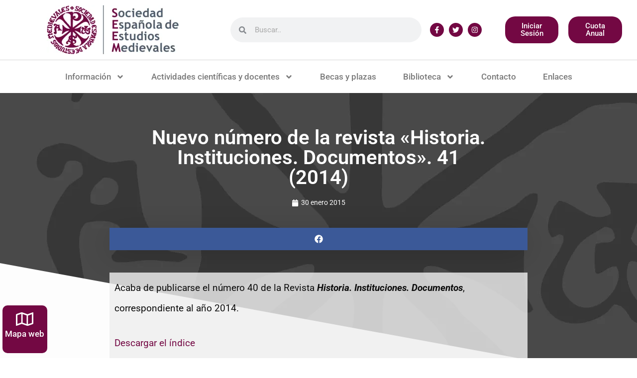

--- FILE ---
content_type: text/html; charset=UTF-8
request_url: https://medievalistas.es/nuevo-numero-de-la-revista-historia-instituciones-documentos-41-2014/
body_size: 36576
content:
<!DOCTYPE html>
<html lang="es" prefix="og: https://ogp.me/ns#">
<head>
	<meta charset="UTF-8">
	<script id="cookieyes" type="text/javascript" src="https://cdn-cookieyes.com/client_data/d67ea642f4026634cd6b5c87/script.js"></script><script type="text/javascript">window.pc_lb_classes = [".pc_lb_trig_560"]; window.pc_ready_lb = [];</script>
<meta name="viewport" content="width=device-width, initial-scale=1">
<!-- Optimización para motores de búsqueda de Rank Math -  https://rankmath.com/ -->
<title>Nuevo número de la revista &quot;Historia. Instituciones. Documentos&quot;. 41 (2014) - Sociedad Española de Estudios Medievales</title>
<meta name="description" content="Acaba de publicarse el número 40 de la Revista Historia. Instituciones. Documentos, correspondiente al año 2014."/>
<meta name="robots" content="index, follow, max-snippet:-1, max-video-preview:-1, max-image-preview:large"/>
<link rel="canonical" href="https://medievalistas.es/nuevo-numero-de-la-revista-historia-instituciones-documentos-41-2014/" />
<meta property="og:locale" content="es_ES" />
<meta property="og:type" content="article" />
<meta property="og:title" content="Nuevo número de la revista &quot;Historia. Instituciones. Documentos&quot;. 41 (2014) - Sociedad Española de Estudios Medievales" />
<meta property="og:description" content="Acaba de publicarse el número 40 de la Revista Historia. Instituciones. Documentos, correspondiente al año 2014." />
<meta property="og:url" content="https://medievalistas.es/nuevo-numero-de-la-revista-historia-instituciones-documentos-41-2014/" />
<meta property="og:site_name" content="Sociedad Española de Estudios Medievales" />
<meta property="article:section" content="novedades" />
<meta property="og:updated_time" content="2015-06-16T16:11:35+02:00" />
<meta property="article:published_time" content="2015-01-30T20:02:09+01:00" />
<meta property="article:modified_time" content="2015-06-16T16:11:35+02:00" />
<meta name="twitter:card" content="summary_large_image" />
<meta name="twitter:title" content="Nuevo número de la revista &quot;Historia. Instituciones. Documentos&quot;. 41 (2014) - Sociedad Española de Estudios Medievales" />
<meta name="twitter:description" content="Acaba de publicarse el número 40 de la Revista Historia. Instituciones. Documentos, correspondiente al año 2014." />
<meta name="twitter:label1" content="Escrito por" />
<meta name="twitter:data1" content="seem" />
<meta name="twitter:label2" content="Tiempo de lectura" />
<meta name="twitter:data2" content="Menos de un minuto" />
<script type="application/ld+json" class="rank-math-schema">{"@context":"https://schema.org","@graph":[{"@type":"Organization","@id":"https://medievalistas.es/#organization","name":"Sociedad Espa\u00f1ola de Estudios Medievales","url":"https://medievalistas.es","logo":{"@type":"ImageObject","@id":"https://medievalistas.es/#logo","url":"https://medievalistas.es/wp-content/uploads/2018/10/logo_seem.png","contentUrl":"https://medievalistas.es/wp-content/uploads/2018/10/logo_seem.png","caption":"Sociedad Espa\u00f1ola de Estudios Medievales","inLanguage":"es","width":"265","height":"100"}},{"@type":"WebSite","@id":"https://medievalistas.es/#website","url":"https://medievalistas.es","name":"Sociedad Espa\u00f1ola de Estudios Medievales","publisher":{"@id":"https://medievalistas.es/#organization"},"inLanguage":"es"},{"@type":"WebPage","@id":"https://medievalistas.es/nuevo-numero-de-la-revista-historia-instituciones-documentos-41-2014/#webpage","url":"https://medievalistas.es/nuevo-numero-de-la-revista-historia-instituciones-documentos-41-2014/","name":"Nuevo n\u00famero de la revista &quot;Historia. Instituciones. Documentos&quot;. 41 (2014) - Sociedad Espa\u00f1ola de Estudios Medievales","datePublished":"2015-01-30T20:02:09+01:00","dateModified":"2015-06-16T16:11:35+02:00","isPartOf":{"@id":"https://medievalistas.es/#website"},"inLanguage":"es"},{"@type":"Person","@id":"https://medievalistas.es/author/seem/","name":"seem","url":"https://medievalistas.es/author/seem/","image":{"@type":"ImageObject","@id":"https://secure.gravatar.com/avatar/cc6b5ae5e457c900360020f4f7f36a61646ee4406271a150fe40b245dba2053e?s=96&amp;d=mm&amp;r=g","url":"https://secure.gravatar.com/avatar/cc6b5ae5e457c900360020f4f7f36a61646ee4406271a150fe40b245dba2053e?s=96&amp;d=mm&amp;r=g","caption":"seem","inLanguage":"es"},"worksFor":{"@id":"https://medievalistas.es/#organization"}},{"@type":"BlogPosting","headline":"Nuevo n\u00famero de la revista &quot;Historia. Instituciones. Documentos&quot;. 41 (2014) - Sociedad Espa\u00f1ola de","datePublished":"2015-01-30T20:02:09+01:00","dateModified":"2015-06-16T16:11:35+02:00","articleSection":"novedades","author":{"@id":"https://medievalistas.es/author/seem/","name":"seem"},"publisher":{"@id":"https://medievalistas.es/#organization"},"description":"Acaba de publicarse el n\u00famero 40 de la Revista Historia. Instituciones. Documentos, correspondiente al a\u00f1o 2014.","name":"Nuevo n\u00famero de la revista &quot;Historia. Instituciones. Documentos&quot;. 41 (2014) - Sociedad Espa\u00f1ola de","@id":"https://medievalistas.es/nuevo-numero-de-la-revista-historia-instituciones-documentos-41-2014/#richSnippet","isPartOf":{"@id":"https://medievalistas.es/nuevo-numero-de-la-revista-historia-instituciones-documentos-41-2014/#webpage"},"inLanguage":"es","mainEntityOfPage":{"@id":"https://medievalistas.es/nuevo-numero-de-la-revista-historia-instituciones-documentos-41-2014/#webpage"}}]}</script>
<!-- /Plugin Rank Math WordPress SEO -->

<link rel="alternate" type="application/rss+xml" title="Sociedad Española de Estudios Medievales &raquo; Feed" href="https://medievalistas.es/feed/" />
<link rel="alternate" type="application/rss+xml" title="Sociedad Española de Estudios Medievales &raquo; Feed de los comentarios" href="https://medievalistas.es/comments/feed/" />
<script type="text/javascript">(function() {"use strict";const vps = JSON.parse(`["pc"]`),admin_url = `https://medievalistas.es/wp-admin/`;window.dike_plc=(i,d,e=!1)=>{const n=i+"-*";return-1!==vps.indexOf(d)||void 0!==window.dike_tvb&&(-1!==window.dike_tvb.indexOf(d)||-1!==window.dike_tvb.indexOf(n))||(e&&(window.location.href=admin_url+"index.php?page=dike_wpd&author="+i+"&failed_lic_check="+i+"-"+d),!1)};})();</script><link rel="alternate" type="application/rss+xml" title="Sociedad Española de Estudios Medievales &raquo; Comentario Nuevo número de la revista «Historia. Instituciones. Documentos». 41 (2014) del feed" href="https://medievalistas.es/nuevo-numero-de-la-revista-historia-instituciones-documentos-41-2014/feed/" />
<link rel="alternate" title="oEmbed (JSON)" type="application/json+oembed" href="https://medievalistas.es/wp-json/oembed/1.0/embed?url=https%3A%2F%2Fmedievalistas.es%2Fnuevo-numero-de-la-revista-historia-instituciones-documentos-41-2014%2F" />
<link rel="alternate" title="oEmbed (XML)" type="text/xml+oembed" href="https://medievalistas.es/wp-json/oembed/1.0/embed?url=https%3A%2F%2Fmedievalistas.es%2Fnuevo-numero-de-la-revista-historia-instituciones-documentos-41-2014%2F&#038;format=xml" />
<style id='wp-img-auto-sizes-contain-inline-css'>
img:is([sizes=auto i],[sizes^="auto," i]){contain-intrinsic-size:3000px 1500px}
/*# sourceURL=wp-img-auto-sizes-contain-inline-css */
</style>
<style id='wp-emoji-styles-inline-css'>

	img.wp-smiley, img.emoji {
		display: inline !important;
		border: none !important;
		box-shadow: none !important;
		height: 1em !important;
		width: 1em !important;
		margin: 0 0.07em !important;
		vertical-align: -0.1em !important;
		background: none !important;
		padding: 0 !important;
	}
/*# sourceURL=wp-emoji-styles-inline-css */
</style>
<link rel='stylesheet' id='wp-block-library-css' href='https://medievalistas.es/wp-includes/css/dist/block-library/style.min.css?ver=6.9' media='all' />
<style id='classic-theme-styles-inline-css'>
/*! This file is auto-generated */
.wp-block-button__link{color:#fff;background-color:#32373c;border-radius:9999px;box-shadow:none;text-decoration:none;padding:calc(.667em + 2px) calc(1.333em + 2px);font-size:1.125em}.wp-block-file__button{background:#32373c;color:#fff;text-decoration:none}
/*# sourceURL=/wp-includes/css/classic-themes.min.css */
</style>
<style id='woocommerce-gateway-redsys-imagenes-tarjetas-style-inline-css'>
.wp-block-create-block-bloques-redsys{padding:2px}.wp-block-redsys-payment-images{align-items:center;display:flex;flex-wrap:nowrap;justify-content:flex-start}

/*# sourceURL=https://medievalistas.es/wp-content/plugins/woocommerce-gateway-redsys/bloques-redsys/build/style-index.css */
</style>
<style id='global-styles-inline-css'>
:root{--wp--preset--aspect-ratio--square: 1;--wp--preset--aspect-ratio--4-3: 4/3;--wp--preset--aspect-ratio--3-4: 3/4;--wp--preset--aspect-ratio--3-2: 3/2;--wp--preset--aspect-ratio--2-3: 2/3;--wp--preset--aspect-ratio--16-9: 16/9;--wp--preset--aspect-ratio--9-16: 9/16;--wp--preset--color--black: #000000;--wp--preset--color--cyan-bluish-gray: #abb8c3;--wp--preset--color--white: #ffffff;--wp--preset--color--pale-pink: #f78da7;--wp--preset--color--vivid-red: #cf2e2e;--wp--preset--color--luminous-vivid-orange: #ff6900;--wp--preset--color--luminous-vivid-amber: #fcb900;--wp--preset--color--light-green-cyan: #7bdcb5;--wp--preset--color--vivid-green-cyan: #00d084;--wp--preset--color--pale-cyan-blue: #8ed1fc;--wp--preset--color--vivid-cyan-blue: #0693e3;--wp--preset--color--vivid-purple: #9b51e0;--wp--preset--color--contrast: var(--contrast);--wp--preset--color--contrast-2: var(--contrast-2);--wp--preset--color--contrast-3: var(--contrast-3);--wp--preset--color--base: var(--base);--wp--preset--color--base-2: var(--base-2);--wp--preset--color--base-3: var(--base-3);--wp--preset--color--accent: var(--accent);--wp--preset--gradient--vivid-cyan-blue-to-vivid-purple: linear-gradient(135deg,rgb(6,147,227) 0%,rgb(155,81,224) 100%);--wp--preset--gradient--light-green-cyan-to-vivid-green-cyan: linear-gradient(135deg,rgb(122,220,180) 0%,rgb(0,208,130) 100%);--wp--preset--gradient--luminous-vivid-amber-to-luminous-vivid-orange: linear-gradient(135deg,rgb(252,185,0) 0%,rgb(255,105,0) 100%);--wp--preset--gradient--luminous-vivid-orange-to-vivid-red: linear-gradient(135deg,rgb(255,105,0) 0%,rgb(207,46,46) 100%);--wp--preset--gradient--very-light-gray-to-cyan-bluish-gray: linear-gradient(135deg,rgb(238,238,238) 0%,rgb(169,184,195) 100%);--wp--preset--gradient--cool-to-warm-spectrum: linear-gradient(135deg,rgb(74,234,220) 0%,rgb(151,120,209) 20%,rgb(207,42,186) 40%,rgb(238,44,130) 60%,rgb(251,105,98) 80%,rgb(254,248,76) 100%);--wp--preset--gradient--blush-light-purple: linear-gradient(135deg,rgb(255,206,236) 0%,rgb(152,150,240) 100%);--wp--preset--gradient--blush-bordeaux: linear-gradient(135deg,rgb(254,205,165) 0%,rgb(254,45,45) 50%,rgb(107,0,62) 100%);--wp--preset--gradient--luminous-dusk: linear-gradient(135deg,rgb(255,203,112) 0%,rgb(199,81,192) 50%,rgb(65,88,208) 100%);--wp--preset--gradient--pale-ocean: linear-gradient(135deg,rgb(255,245,203) 0%,rgb(182,227,212) 50%,rgb(51,167,181) 100%);--wp--preset--gradient--electric-grass: linear-gradient(135deg,rgb(202,248,128) 0%,rgb(113,206,126) 100%);--wp--preset--gradient--midnight: linear-gradient(135deg,rgb(2,3,129) 0%,rgb(40,116,252) 100%);--wp--preset--font-size--small: 13px;--wp--preset--font-size--medium: 20px;--wp--preset--font-size--large: 36px;--wp--preset--font-size--x-large: 42px;--wp--preset--spacing--20: 0.44rem;--wp--preset--spacing--30: 0.67rem;--wp--preset--spacing--40: 1rem;--wp--preset--spacing--50: 1.5rem;--wp--preset--spacing--60: 2.25rem;--wp--preset--spacing--70: 3.38rem;--wp--preset--spacing--80: 5.06rem;--wp--preset--shadow--natural: 6px 6px 9px rgba(0, 0, 0, 0.2);--wp--preset--shadow--deep: 12px 12px 50px rgba(0, 0, 0, 0.4);--wp--preset--shadow--sharp: 6px 6px 0px rgba(0, 0, 0, 0.2);--wp--preset--shadow--outlined: 6px 6px 0px -3px rgb(255, 255, 255), 6px 6px rgb(0, 0, 0);--wp--preset--shadow--crisp: 6px 6px 0px rgb(0, 0, 0);}:where(.is-layout-flex){gap: 0.5em;}:where(.is-layout-grid){gap: 0.5em;}body .is-layout-flex{display: flex;}.is-layout-flex{flex-wrap: wrap;align-items: center;}.is-layout-flex > :is(*, div){margin: 0;}body .is-layout-grid{display: grid;}.is-layout-grid > :is(*, div){margin: 0;}:where(.wp-block-columns.is-layout-flex){gap: 2em;}:where(.wp-block-columns.is-layout-grid){gap: 2em;}:where(.wp-block-post-template.is-layout-flex){gap: 1.25em;}:where(.wp-block-post-template.is-layout-grid){gap: 1.25em;}.has-black-color{color: var(--wp--preset--color--black) !important;}.has-cyan-bluish-gray-color{color: var(--wp--preset--color--cyan-bluish-gray) !important;}.has-white-color{color: var(--wp--preset--color--white) !important;}.has-pale-pink-color{color: var(--wp--preset--color--pale-pink) !important;}.has-vivid-red-color{color: var(--wp--preset--color--vivid-red) !important;}.has-luminous-vivid-orange-color{color: var(--wp--preset--color--luminous-vivid-orange) !important;}.has-luminous-vivid-amber-color{color: var(--wp--preset--color--luminous-vivid-amber) !important;}.has-light-green-cyan-color{color: var(--wp--preset--color--light-green-cyan) !important;}.has-vivid-green-cyan-color{color: var(--wp--preset--color--vivid-green-cyan) !important;}.has-pale-cyan-blue-color{color: var(--wp--preset--color--pale-cyan-blue) !important;}.has-vivid-cyan-blue-color{color: var(--wp--preset--color--vivid-cyan-blue) !important;}.has-vivid-purple-color{color: var(--wp--preset--color--vivid-purple) !important;}.has-black-background-color{background-color: var(--wp--preset--color--black) !important;}.has-cyan-bluish-gray-background-color{background-color: var(--wp--preset--color--cyan-bluish-gray) !important;}.has-white-background-color{background-color: var(--wp--preset--color--white) !important;}.has-pale-pink-background-color{background-color: var(--wp--preset--color--pale-pink) !important;}.has-vivid-red-background-color{background-color: var(--wp--preset--color--vivid-red) !important;}.has-luminous-vivid-orange-background-color{background-color: var(--wp--preset--color--luminous-vivid-orange) !important;}.has-luminous-vivid-amber-background-color{background-color: var(--wp--preset--color--luminous-vivid-amber) !important;}.has-light-green-cyan-background-color{background-color: var(--wp--preset--color--light-green-cyan) !important;}.has-vivid-green-cyan-background-color{background-color: var(--wp--preset--color--vivid-green-cyan) !important;}.has-pale-cyan-blue-background-color{background-color: var(--wp--preset--color--pale-cyan-blue) !important;}.has-vivid-cyan-blue-background-color{background-color: var(--wp--preset--color--vivid-cyan-blue) !important;}.has-vivid-purple-background-color{background-color: var(--wp--preset--color--vivid-purple) !important;}.has-black-border-color{border-color: var(--wp--preset--color--black) !important;}.has-cyan-bluish-gray-border-color{border-color: var(--wp--preset--color--cyan-bluish-gray) !important;}.has-white-border-color{border-color: var(--wp--preset--color--white) !important;}.has-pale-pink-border-color{border-color: var(--wp--preset--color--pale-pink) !important;}.has-vivid-red-border-color{border-color: var(--wp--preset--color--vivid-red) !important;}.has-luminous-vivid-orange-border-color{border-color: var(--wp--preset--color--luminous-vivid-orange) !important;}.has-luminous-vivid-amber-border-color{border-color: var(--wp--preset--color--luminous-vivid-amber) !important;}.has-light-green-cyan-border-color{border-color: var(--wp--preset--color--light-green-cyan) !important;}.has-vivid-green-cyan-border-color{border-color: var(--wp--preset--color--vivid-green-cyan) !important;}.has-pale-cyan-blue-border-color{border-color: var(--wp--preset--color--pale-cyan-blue) !important;}.has-vivid-cyan-blue-border-color{border-color: var(--wp--preset--color--vivid-cyan-blue) !important;}.has-vivid-purple-border-color{border-color: var(--wp--preset--color--vivid-purple) !important;}.has-vivid-cyan-blue-to-vivid-purple-gradient-background{background: var(--wp--preset--gradient--vivid-cyan-blue-to-vivid-purple) !important;}.has-light-green-cyan-to-vivid-green-cyan-gradient-background{background: var(--wp--preset--gradient--light-green-cyan-to-vivid-green-cyan) !important;}.has-luminous-vivid-amber-to-luminous-vivid-orange-gradient-background{background: var(--wp--preset--gradient--luminous-vivid-amber-to-luminous-vivid-orange) !important;}.has-luminous-vivid-orange-to-vivid-red-gradient-background{background: var(--wp--preset--gradient--luminous-vivid-orange-to-vivid-red) !important;}.has-very-light-gray-to-cyan-bluish-gray-gradient-background{background: var(--wp--preset--gradient--very-light-gray-to-cyan-bluish-gray) !important;}.has-cool-to-warm-spectrum-gradient-background{background: var(--wp--preset--gradient--cool-to-warm-spectrum) !important;}.has-blush-light-purple-gradient-background{background: var(--wp--preset--gradient--blush-light-purple) !important;}.has-blush-bordeaux-gradient-background{background: var(--wp--preset--gradient--blush-bordeaux) !important;}.has-luminous-dusk-gradient-background{background: var(--wp--preset--gradient--luminous-dusk) !important;}.has-pale-ocean-gradient-background{background: var(--wp--preset--gradient--pale-ocean) !important;}.has-electric-grass-gradient-background{background: var(--wp--preset--gradient--electric-grass) !important;}.has-midnight-gradient-background{background: var(--wp--preset--gradient--midnight) !important;}.has-small-font-size{font-size: var(--wp--preset--font-size--small) !important;}.has-medium-font-size{font-size: var(--wp--preset--font-size--medium) !important;}.has-large-font-size{font-size: var(--wp--preset--font-size--large) !important;}.has-x-large-font-size{font-size: var(--wp--preset--font-size--x-large) !important;}
:where(.wp-block-post-template.is-layout-flex){gap: 1.25em;}:where(.wp-block-post-template.is-layout-grid){gap: 1.25em;}
:where(.wp-block-term-template.is-layout-flex){gap: 1.25em;}:where(.wp-block-term-template.is-layout-grid){gap: 1.25em;}
:where(.wp-block-columns.is-layout-flex){gap: 2em;}:where(.wp-block-columns.is-layout-grid){gap: 2em;}
:root :where(.wp-block-pullquote){font-size: 1.5em;line-height: 1.6;}
/*# sourceURL=global-styles-inline-css */
</style>
<link rel='stylesheet' id='woocommerce-layout-css' href='https://medievalistas.es/wp-content/plugins/woocommerce/assets/css/woocommerce-layout.css?ver=10.4.3' media='all' />
<link rel='stylesheet' id='woocommerce-smallscreen-css' href='https://medievalistas.es/wp-content/plugins/woocommerce/assets/css/woocommerce-smallscreen.css?ver=10.4.3' media='only screen and (max-width: 768px)' />
<link rel='stylesheet' id='woocommerce-general-css' href='https://medievalistas.es/wp-content/plugins/woocommerce/assets/css/woocommerce.css?ver=10.4.3' media='all' />
<style id='woocommerce-general-inline-css'>
.woocommerce .page-header-image-single {display: none;}.woocommerce .entry-content,.woocommerce .product .entry-summary {margin-top: 0;}.related.products {clear: both;}.checkout-subscribe-prompt.clear {visibility: visible;height: initial;width: initial;}@media (max-width:768px) {.woocommerce .woocommerce-ordering,.woocommerce-page .woocommerce-ordering {float: none;}.woocommerce .woocommerce-ordering select {max-width: 100%;}.woocommerce ul.products li.product,.woocommerce-page ul.products li.product,.woocommerce-page[class*=columns-] ul.products li.product,.woocommerce[class*=columns-] ul.products li.product {width: 100%;float: none;}}
/*# sourceURL=woocommerce-general-inline-css */
</style>
<style id='woocommerce-inline-inline-css'>
.woocommerce form .form-row .required { visibility: visible; }
/*# sourceURL=woocommerce-inline-inline-css */
</style>
<link rel='stylesheet' id='generate-style-grid-css' href='https://medievalistas.es/wp-content/themes/generatepress/assets/css/unsemantic-grid.min.css?ver=3.6.1' media='all' />
<link rel='stylesheet' id='generate-style-css' href='https://medievalistas.es/wp-content/themes/generatepress/assets/css/style.min.css?ver=3.6.1' media='all' />
<style id='generate-style-inline-css'>
body{background-color:#ffffff;color:#3a3a3a;}a{color:#3a3a3a;}a:hover, a:focus, a:active{color:#000000;}body .grid-container{max-width:1100px;}.wp-block-group__inner-container{max-width:1100px;margin-left:auto;margin-right:auto;}:root{--contrast:#222222;--contrast-2:#575760;--contrast-3:#b2b2be;--base:#f0f0f0;--base-2:#f7f8f9;--base-3:#ffffff;--accent:#1e73be;}:root .has-contrast-color{color:var(--contrast);}:root .has-contrast-background-color{background-color:var(--contrast);}:root .has-contrast-2-color{color:var(--contrast-2);}:root .has-contrast-2-background-color{background-color:var(--contrast-2);}:root .has-contrast-3-color{color:var(--contrast-3);}:root .has-contrast-3-background-color{background-color:var(--contrast-3);}:root .has-base-color{color:var(--base);}:root .has-base-background-color{background-color:var(--base);}:root .has-base-2-color{color:var(--base-2);}:root .has-base-2-background-color{background-color:var(--base-2);}:root .has-base-3-color{color:var(--base-3);}:root .has-base-3-background-color{background-color:var(--base-3);}:root .has-accent-color{color:var(--accent);}:root .has-accent-background-color{background-color:var(--accent);}body, button, input, select, textarea{font-family:-apple-system, system-ui, BlinkMacSystemFont, "Segoe UI", Helvetica, Arial, sans-serif, "Apple Color Emoji", "Segoe UI Emoji", "Segoe UI Symbol";}body{line-height:1.5;}.entry-content > [class*="wp-block-"]:not(:last-child):not(.wp-block-heading){margin-bottom:1.5em;}.main-title{font-size:45px;}.main-navigation .main-nav ul ul li a{font-size:14px;}.sidebar .widget, .footer-widgets .widget{font-size:17px;}h1{font-weight:300;font-size:40px;}h2{font-weight:300;font-size:30px;}h3{font-size:20px;}h4{font-size:inherit;}h5{font-size:inherit;}@media (max-width:768px){.main-title{font-size:30px;}h1{font-size:30px;}h2{font-size:25px;}}.top-bar{background-color:#636363;color:#ffffff;}.top-bar a{color:#ffffff;}.top-bar a:hover{color:#303030;}.site-header{background-color:#ffffff;color:#3a3a3a;}.site-header a{color:#3a3a3a;}.main-title a,.main-title a:hover{color:#222222;}.site-description{color:#757575;}.main-navigation,.main-navigation ul ul{background-color:#222222;}.main-navigation .main-nav ul li a, .main-navigation .menu-toggle, .main-navigation .menu-bar-items{color:#ffffff;}.main-navigation .main-nav ul li:not([class*="current-menu-"]):hover > a, .main-navigation .main-nav ul li:not([class*="current-menu-"]):focus > a, .main-navigation .main-nav ul li.sfHover:not([class*="current-menu-"]) > a, .main-navigation .menu-bar-item:hover > a, .main-navigation .menu-bar-item.sfHover > a{color:#ffffff;background-color:#3f3f3f;}button.menu-toggle:hover,button.menu-toggle:focus,.main-navigation .mobile-bar-items a,.main-navigation .mobile-bar-items a:hover,.main-navigation .mobile-bar-items a:focus{color:#ffffff;}.main-navigation .main-nav ul li[class*="current-menu-"] > a{color:#ffffff;background-color:#3f3f3f;}.navigation-search input[type="search"],.navigation-search input[type="search"]:active, .navigation-search input[type="search"]:focus, .main-navigation .main-nav ul li.search-item.active > a, .main-navigation .menu-bar-items .search-item.active > a{color:#ffffff;background-color:#3f3f3f;}.main-navigation ul ul{background-color:#3f3f3f;}.main-navigation .main-nav ul ul li a{color:#ffffff;}.main-navigation .main-nav ul ul li:not([class*="current-menu-"]):hover > a,.main-navigation .main-nav ul ul li:not([class*="current-menu-"]):focus > a, .main-navigation .main-nav ul ul li.sfHover:not([class*="current-menu-"]) > a{color:#ffffff;background-color:#4f4f4f;}.main-navigation .main-nav ul ul li[class*="current-menu-"] > a{color:#ffffff;background-color:#4f4f4f;}.separate-containers .inside-article, .separate-containers .comments-area, .separate-containers .page-header, .one-container .container, .separate-containers .paging-navigation, .inside-page-header{background-color:#ffffff;}.entry-meta{color:#595959;}.entry-meta a{color:#595959;}.entry-meta a:hover{color:#1e73be;}.sidebar .widget{background-color:#ffffff;}.sidebar .widget .widget-title{color:#000000;}.footer-widgets{background-color:#ffffff;}.footer-widgets .widget-title{color:#000000;}.site-info{color:#ffffff;background-color:#222222;}.site-info a{color:#ffffff;}.site-info a:hover{color:#606060;}.footer-bar .widget_nav_menu .current-menu-item a{color:#606060;}input[type="text"],input[type="email"],input[type="url"],input[type="password"],input[type="search"],input[type="tel"],input[type="number"],textarea,select{color:#666666;background-color:#fafafa;border-color:#cccccc;}input[type="text"]:focus,input[type="email"]:focus,input[type="url"]:focus,input[type="password"]:focus,input[type="search"]:focus,input[type="tel"]:focus,input[type="number"]:focus,textarea:focus,select:focus{color:#666666;background-color:#ffffff;border-color:#bfbfbf;}button,html input[type="button"],input[type="reset"],input[type="submit"],a.button,a.wp-block-button__link:not(.has-background){color:#ffffff;background-color:#666666;}button:hover,html input[type="button"]:hover,input[type="reset"]:hover,input[type="submit"]:hover,a.button:hover,button:focus,html input[type="button"]:focus,input[type="reset"]:focus,input[type="submit"]:focus,a.button:focus,a.wp-block-button__link:not(.has-background):active,a.wp-block-button__link:not(.has-background):focus,a.wp-block-button__link:not(.has-background):hover{color:#ffffff;background-color:#3f3f3f;}a.generate-back-to-top{background-color:rgba( 0,0,0,0.4 );color:#ffffff;}a.generate-back-to-top:hover,a.generate-back-to-top:focus{background-color:rgba( 0,0,0,0.6 );color:#ffffff;}:root{--gp-search-modal-bg-color:var(--base-3);--gp-search-modal-text-color:var(--contrast);--gp-search-modal-overlay-bg-color:rgba(0,0,0,0.2);}@media (max-width:768px){.main-navigation .menu-bar-item:hover > a, .main-navigation .menu-bar-item.sfHover > a{background:none;color:#ffffff;}}.inside-top-bar{padding:10px;}.inside-header{padding:40px;}.site-main .wp-block-group__inner-container{padding:40px;}.entry-content .alignwide, body:not(.no-sidebar) .entry-content .alignfull{margin-left:-40px;width:calc(100% + 80px);max-width:calc(100% + 80px);}.rtl .menu-item-has-children .dropdown-menu-toggle{padding-left:20px;}.rtl .main-navigation .main-nav ul li.menu-item-has-children > a{padding-right:20px;}.site-info{padding:20px;}@media (max-width:768px){.separate-containers .inside-article, .separate-containers .comments-area, .separate-containers .page-header, .separate-containers .paging-navigation, .one-container .site-content, .inside-page-header{padding:30px;}.site-main .wp-block-group__inner-container{padding:30px;}.site-info{padding-right:10px;padding-left:10px;}.entry-content .alignwide, body:not(.no-sidebar) .entry-content .alignfull{margin-left:-30px;width:calc(100% + 60px);max-width:calc(100% + 60px);}}.one-container .sidebar .widget{padding:0px;}/* End cached CSS */@media (max-width:768px){.main-navigation .menu-toggle,.main-navigation .mobile-bar-items,.sidebar-nav-mobile:not(#sticky-placeholder){display:block;}.main-navigation ul,.gen-sidebar-nav{display:none;}[class*="nav-float-"] .site-header .inside-header > *{float:none;clear:both;}}
/*# sourceURL=generate-style-inline-css */
</style>
<link rel='stylesheet' id='generate-mobile-style-css' href='https://medievalistas.es/wp-content/themes/generatepress/assets/css/mobile.min.css?ver=3.6.1' media='all' />
<link rel='stylesheet' id='generate-font-icons-css' href='https://medievalistas.es/wp-content/themes/generatepress/assets/css/components/font-icons.min.css?ver=3.6.1' media='all' />
<link rel='stylesheet' id='elementor-frontend-css' href='https://medievalistas.es/wp-content/plugins/elementor/assets/css/frontend.min.css?ver=3.33.4' media='all' />
<style id='elementor-frontend-inline-css'>
.elementor-kit-9634{--e-global-color-primary:#6EC1E4;--e-global-color-secondary:#54595F;--e-global-color-text:#7A7A7A;--e-global-color-accent:#61CE70;--e-global-color-7a35f9fb:#4054B2;--e-global-color-640a8419:#23A455;--e-global-color-7321e866:#000;--e-global-color-224661b4:#FFF;--e-global-color-df25cef:#730843;--e-global-typography-primary-font-family:"Roboto";--e-global-typography-primary-font-weight:600;--e-global-typography-secondary-font-family:"Roboto Slab";--e-global-typography-secondary-font-weight:400;--e-global-typography-text-font-family:"Roboto";--e-global-typography-text-font-weight:400;--e-global-typography-accent-font-family:"Roboto";--e-global-typography-accent-font-weight:500;}.elementor-kit-9634 e-page-transition{background-color:#FFBC7D;}.elementor-section.elementor-section-boxed > .elementor-container{max-width:1140px;}.e-con{--container-max-width:1140px;}.elementor-widget:not(:last-child){--kit-widget-spacing:20px;}.elementor-element{--widgets-spacing:20px 20px;--widgets-spacing-row:20px;--widgets-spacing-column:20px;}{}h1.entry-title{display:var(--page-title-display);}@media(max-width:1024px){.elementor-section.elementor-section-boxed > .elementor-container{max-width:1024px;}.e-con{--container-max-width:1024px;}}@media(max-width:767px){.elementor-section.elementor-section-boxed > .elementor-container{max-width:767px;}.e-con{--container-max-width:767px;}}
.elementor-3058 .elementor-element.elementor-element-598fbf9b > .elementor-container > .elementor-column > .elementor-widget-wrap{align-content:center;align-items:center;}.elementor-3058 .elementor-element.elementor-element-598fbf9b:not(.elementor-motion-effects-element-type-background), .elementor-3058 .elementor-element.elementor-element-598fbf9b > .elementor-motion-effects-container > .elementor-motion-effects-layer{background-color:#ffffff;}.elementor-3058 .elementor-element.elementor-element-598fbf9b{border-style:solid;border-width:0px 0px 1px 0px;border-color:#d6d6d6;transition:background 0.3s, border 0.3s, border-radius 0.3s, box-shadow 0.3s;padding:10px 20px 10px 20px;}.elementor-3058 .elementor-element.elementor-element-598fbf9b > .elementor-background-overlay{transition:background 0.3s, border-radius 0.3s, opacity 0.3s;}.elementor-3058 .elementor-element.elementor-element-d0198f0 > .elementor-element-populated{margin:0px 0px 0px 0px;--e-column-margin-right:0px;--e-column-margin-left:0px;padding:0px 0px 0px 0px;}.elementor-widget-theme-site-logo .widget-image-caption{color:var( --e-global-color-text );font-family:var( --e-global-typography-text-font-family ), Sans-serif;font-weight:var( --e-global-typography-text-font-weight );}.elementor-3058 .elementor-element.elementor-element-7e218ce{margin:0px 0px calc(var(--kit-widget-spacing, 0px) + 0px) 0px;padding:0px 0px 0px 0px;}.elementor-3058 .elementor-element.elementor-element-5d9dc277 > .elementor-element-populated{margin:0px 0px 0px 0px;--e-column-margin-right:0px;--e-column-margin-left:0px;padding:0px 0px 0px 30px;}.elementor-widget-search-form input[type="search"].elementor-search-form__input{font-family:var( --e-global-typography-text-font-family ), Sans-serif;font-weight:var( --e-global-typography-text-font-weight );}.elementor-widget-search-form .elementor-search-form__input,
					.elementor-widget-search-form .elementor-search-form__icon,
					.elementor-widget-search-form .elementor-lightbox .dialog-lightbox-close-button,
					.elementor-widget-search-form .elementor-lightbox .dialog-lightbox-close-button:hover,
					.elementor-widget-search-form.elementor-search-form--skin-full_screen input[type="search"].elementor-search-form__input{color:var( --e-global-color-text );fill:var( --e-global-color-text );}.elementor-widget-search-form .elementor-search-form__submit{font-family:var( --e-global-typography-text-font-family ), Sans-serif;font-weight:var( --e-global-typography-text-font-weight );background-color:var( --e-global-color-secondary );}.elementor-3058 .elementor-element.elementor-element-305a013{margin:0px 0px calc(var(--kit-widget-spacing, 0px) + 0px) 0px;padding:0px 0px 0px 0px;}.elementor-3058 .elementor-element.elementor-element-305a013 .elementor-search-form__container{min-height:50px;}.elementor-3058 .elementor-element.elementor-element-305a013 .elementor-search-form__submit{min-width:50px;}body:not(.rtl) .elementor-3058 .elementor-element.elementor-element-305a013 .elementor-search-form__icon{padding-left:calc(50px / 3);}body.rtl .elementor-3058 .elementor-element.elementor-element-305a013 .elementor-search-form__icon{padding-right:calc(50px / 3);}.elementor-3058 .elementor-element.elementor-element-305a013 .elementor-search-form__input, .elementor-3058 .elementor-element.elementor-element-305a013.elementor-search-form--button-type-text .elementor-search-form__submit{padding-left:calc(50px / 3);padding-right:calc(50px / 3);}.elementor-3058 .elementor-element.elementor-element-305a013:not(.elementor-search-form--skin-full_screen) .elementor-search-form__container{border-radius:25px;}.elementor-3058 .elementor-element.elementor-element-305a013.elementor-search-form--skin-full_screen input[type="search"].elementor-search-form__input{border-radius:25px;}.elementor-3058 .elementor-element.elementor-element-5c8bdc05 > .elementor-element-populated{margin:0px 0px 0px 0px;--e-column-margin-right:0px;--e-column-margin-left:0px;padding:0px 0px 0px 0px;}.elementor-3058 .elementor-element.elementor-element-438f4e28{margin-top:0px;margin-bottom:0px;padding:0px 0px 0px 0px;}.elementor-bc-flex-widget .elementor-3058 .elementor-element.elementor-element-5abbbec.elementor-column .elementor-widget-wrap{align-items:center;}.elementor-3058 .elementor-element.elementor-element-5abbbec.elementor-column.elementor-element[data-element_type="column"] > .elementor-widget-wrap.elementor-element-populated{align-content:center;align-items:center;}.elementor-3058 .elementor-element.elementor-element-5abbbec > .elementor-element-populated{margin:0px 0px 0px 0px;--e-column-margin-right:0px;--e-column-margin-left:0px;padding:0px 0px 0px 0px;}.elementor-3058 .elementor-element.elementor-element-28bdebc{--grid-template-columns:repeat(0, auto);text-align:center;margin:0px 0px calc(var(--kit-widget-spacing, 0px) + 0px) 0px;padding:0px 20px 0px 0px;--icon-size:14px;--grid-column-gap:5px;--grid-row-gap:0px;}.elementor-3058 .elementor-element.elementor-element-28bdebc .elementor-social-icon{background-color:#730843;}.elementor-3058 .elementor-element.elementor-element-28bdebc .elementor-icon{border-radius:20px 20px 20px 20px;}.elementor-3058 .elementor-element.elementor-element-28bdebc .elementor-social-icon:hover{background-color:#1E1D1D;}.elementor-widget-button .elementor-button{background-color:var( --e-global-color-accent );font-family:var( --e-global-typography-accent-font-family ), Sans-serif;font-weight:var( --e-global-typography-accent-font-weight );}.elementor-3058 .elementor-element.elementor-element-3091f46d .elementor-button{background-color:#730843;fill:#ffffff;color:#ffffff;border-radius:20px 20px 20px 20px;}.elementor-3058 .elementor-element.elementor-element-3091f46d .elementor-button:hover, .elementor-3058 .elementor-element.elementor-element-3091f46d .elementor-button:focus{background-color:rgba(115,8,67,0.84);}.elementor-3058 .elementor-element.elementor-element-3091f46d{margin:0px 0px calc(var(--kit-widget-spacing, 0px) + 0px) 0px;padding:0px 0px 0px 0px;}.elementor-3058 .elementor-element.elementor-element-8a8f7df .elementor-button{background-color:#730843;fill:#ffffff;color:#ffffff;border-radius:20px 20px 20px 20px;}.elementor-3058 .elementor-element.elementor-element-8a8f7df .elementor-button:hover, .elementor-3058 .elementor-element.elementor-element-8a8f7df .elementor-button:focus{background-color:rgba(115,8,67,0.84);}.elementor-3058 .elementor-element.elementor-element-8a8f7df{margin:0px 0px calc(var(--kit-widget-spacing, 0px) + 0px) 0px;padding:0px 0px 0px 0px;}.elementor-3058 .elementor-element.elementor-element-674076a:not(.elementor-motion-effects-element-type-background), .elementor-3058 .elementor-element.elementor-element-674076a > .elementor-motion-effects-container > .elementor-motion-effects-layer{background-color:#ffffff;}.elementor-3058 .elementor-element.elementor-element-674076a{transition:background 0.3s, border 0.3s, border-radius 0.3s, box-shadow 0.3s;}.elementor-3058 .elementor-element.elementor-element-674076a > .elementor-background-overlay{transition:background 0.3s, border-radius 0.3s, opacity 0.3s;}.elementor-widget-nav-menu .elementor-nav-menu .elementor-item{font-family:var( --e-global-typography-primary-font-family ), Sans-serif;font-weight:var( --e-global-typography-primary-font-weight );}.elementor-widget-nav-menu .elementor-nav-menu--main .elementor-item{color:var( --e-global-color-text );fill:var( --e-global-color-text );}.elementor-widget-nav-menu .elementor-nav-menu--main .elementor-item:hover,
					.elementor-widget-nav-menu .elementor-nav-menu--main .elementor-item.elementor-item-active,
					.elementor-widget-nav-menu .elementor-nav-menu--main .elementor-item.highlighted,
					.elementor-widget-nav-menu .elementor-nav-menu--main .elementor-item:focus{color:var( --e-global-color-accent );fill:var( --e-global-color-accent );}.elementor-widget-nav-menu .elementor-nav-menu--main:not(.e--pointer-framed) .elementor-item:before,
					.elementor-widget-nav-menu .elementor-nav-menu--main:not(.e--pointer-framed) .elementor-item:after{background-color:var( --e-global-color-accent );}.elementor-widget-nav-menu .e--pointer-framed .elementor-item:before,
					.elementor-widget-nav-menu .e--pointer-framed .elementor-item:after{border-color:var( --e-global-color-accent );}.elementor-widget-nav-menu{--e-nav-menu-divider-color:var( --e-global-color-text );}.elementor-widget-nav-menu .elementor-nav-menu--dropdown .elementor-item, .elementor-widget-nav-menu .elementor-nav-menu--dropdown  .elementor-sub-item{font-family:var( --e-global-typography-accent-font-family ), Sans-serif;font-weight:var( --e-global-typography-accent-font-weight );}.elementor-3058 .elementor-element.elementor-element-f77755f{margin:0px -23px calc(var(--kit-widget-spacing, 0px) + 0px) 0px;padding:0px 0px 0px 0px;}.elementor-3058 .elementor-element.elementor-element-f77755f .elementor-menu-toggle{margin:0 auto;background-color:#0c0c0c;}.elementor-3058 .elementor-element.elementor-element-f77755f .elementor-nav-menu .elementor-item{font-size:17px;font-weight:500;}.elementor-3058 .elementor-element.elementor-element-f77755f .elementor-nav-menu--main .elementor-item{color:#7A7A7A;fill:#7A7A7A;padding-left:27px;padding-right:27px;}.elementor-3058 .elementor-element.elementor-element-f77755f .elementor-nav-menu--main .elementor-item:hover,
					.elementor-3058 .elementor-element.elementor-element-f77755f .elementor-nav-menu--main .elementor-item.elementor-item-active,
					.elementor-3058 .elementor-element.elementor-element-f77755f .elementor-nav-menu--main .elementor-item.highlighted,
					.elementor-3058 .elementor-element.elementor-element-f77755f .elementor-nav-menu--main .elementor-item:focus{color:var( --e-global-color-df25cef );fill:var( --e-global-color-df25cef );}.elementor-3058 .elementor-element.elementor-element-f77755f .elementor-nav-menu--main .elementor-item.elementor-item-active{color:#730843;}.elementor-3058 .elementor-element.elementor-element-f77755f .elementor-nav-menu--dropdown a, .elementor-3058 .elementor-element.elementor-element-f77755f .elementor-menu-toggle{color:#ffffff;fill:#ffffff;}.elementor-3058 .elementor-element.elementor-element-f77755f .elementor-nav-menu--dropdown{background-color:#730843;}.elementor-3058 .elementor-element.elementor-element-f77755f .elementor-nav-menu--dropdown a:hover,
					.elementor-3058 .elementor-element.elementor-element-f77755f .elementor-nav-menu--dropdown a:focus,
					.elementor-3058 .elementor-element.elementor-element-f77755f .elementor-nav-menu--dropdown a.elementor-item-active,
					.elementor-3058 .elementor-element.elementor-element-f77755f .elementor-nav-menu--dropdown a.highlighted,
					.elementor-3058 .elementor-element.elementor-element-f77755f .elementor-menu-toggle:hover,
					.elementor-3058 .elementor-element.elementor-element-f77755f .elementor-menu-toggle:focus{color:var( --e-global-color-df25cef );}.elementor-3058 .elementor-element.elementor-element-f77755f .elementor-nav-menu--dropdown a:hover,
					.elementor-3058 .elementor-element.elementor-element-f77755f .elementor-nav-menu--dropdown a:focus,
					.elementor-3058 .elementor-element.elementor-element-f77755f .elementor-nav-menu--dropdown a.elementor-item-active,
					.elementor-3058 .elementor-element.elementor-element-f77755f .elementor-nav-menu--dropdown a.highlighted{background-color:#F1F1F1;}.elementor-3058 .elementor-element.elementor-element-f77755f .elementor-nav-menu--dropdown a.elementor-item-active{color:var( --e-global-color-df25cef );background-color:#F1F1F1;}.elementor-3058 .elementor-element.elementor-element-f77755f .elementor-nav-menu--dropdown .elementor-item, .elementor-3058 .elementor-element.elementor-element-f77755f .elementor-nav-menu--dropdown  .elementor-sub-item{font-family:"Montserrat", Sans-serif;}.elementor-3058 .elementor-element.elementor-element-f77755f div.elementor-menu-toggle{color:#FFFFFF;}.elementor-3058 .elementor-element.elementor-element-f77755f div.elementor-menu-toggle svg{fill:#FFFFFF;}.elementor-3058 .elementor-element.elementor-element-f77755f div.elementor-menu-toggle:hover, .elementor-3058 .elementor-element.elementor-element-f77755f div.elementor-menu-toggle:focus{color:#FFFFFF;}.elementor-3058 .elementor-element.elementor-element-f77755f div.elementor-menu-toggle:hover svg, .elementor-3058 .elementor-element.elementor-element-f77755f div.elementor-menu-toggle:focus svg{fill:#FFFFFF;}.elementor-3058 .elementor-element.elementor-element-f77755f .elementor-menu-toggle:hover, .elementor-3058 .elementor-element.elementor-element-f77755f .elementor-menu-toggle:focus{background-color:#730843;}.elementor-theme-builder-content-area{height:400px;}.elementor-location-header:before, .elementor-location-footer:before{content:"";display:table;clear:both;}@media(min-width:768px){.elementor-3058 .elementor-element.elementor-element-5abbbec{width:38.388%;}.elementor-3058 .elementor-element.elementor-element-d38033f{width:30.608%;}.elementor-3058 .elementor-element.elementor-element-72379e2{width:31%;}}@media(max-width:1024px){.elementor-3058 .elementor-element.elementor-element-598fbf9b{padding:20px 20px 20px 20px;}.elementor-3058 .elementor-element.elementor-element-5abbbec > .elementor-element-populated{padding:0px 0px 0px 6px;}}@media(max-width:767px){.elementor-3058 .elementor-element.elementor-element-598fbf9b{padding:5px 5px 5px 5px;}.elementor-3058 .elementor-element.elementor-element-d0198f0{width:50%;}.elementor-3058 .elementor-element.elementor-element-5d9dc277{width:50%;}.elementor-3058 .elementor-element.elementor-element-5c8bdc05{width:100%;}.elementor-3058 .elementor-element.elementor-element-5abbbec{width:11%;}.elementor-3058 .elementor-element.elementor-element-5abbbec > .elementor-element-populated{margin:0px 0px 0px -2px;--e-column-margin-right:0px;--e-column-margin-left:-2px;padding:15px 0px 10px 0px;}.elementor-3058 .elementor-element.elementor-element-28bdebc{margin:0px 0px calc(var(--kit-widget-spacing, 0px) + 0px) 0px;padding:0px 0px 0px 0px;--icon-size:17px;}.elementor-3058 .elementor-element.elementor-element-d38033f{width:50%;}.elementor-3058 .elementor-element.elementor-element-d38033f > .elementor-element-populated{margin:0px 0px 0px 0px;--e-column-margin-right:0px;--e-column-margin-left:0px;padding:15px 0px 10px 10px;}.elementor-3058 .elementor-element.elementor-element-3091f46d .elementor-button{font-size:13px;}.elementor-3058 .elementor-element.elementor-element-72379e2{width:50%;}.elementor-3058 .elementor-element.elementor-element-72379e2 > .elementor-element-populated{margin:0px 0px 0px 0px;--e-column-margin-right:0px;--e-column-margin-left:0px;padding:15px 0px 10px 0px;}.elementor-3058 .elementor-element.elementor-element-8a8f7df{margin:0px 0px calc(var(--kit-widget-spacing, 0px) + 0px) 0px;}.elementor-3058 .elementor-element.elementor-element-8a8f7df .elementor-button{font-size:13px;}.elementor-3058 .elementor-element.elementor-element-f77755f{margin:0px 0px calc(var(--kit-widget-spacing, 0px) + 0px) 0px;}.elementor-3058 .elementor-element.elementor-element-f77755f .elementor-nav-menu--main > .elementor-nav-menu > li > .elementor-nav-menu--dropdown, .elementor-3058 .elementor-element.elementor-element-f77755f .elementor-nav-menu__container.elementor-nav-menu--dropdown{margin-top:14px !important;}}@media(max-width:1024px) and (min-width:768px){.elementor-3058 .elementor-element.elementor-element-d0198f0{width:20%;}.elementor-3058 .elementor-element.elementor-element-5d9dc277{width:29%;}.elementor-3058 .elementor-element.elementor-element-5c8bdc05{width:50%;}.elementor-3058 .elementor-element.elementor-element-5abbbec{width:12%;}.elementor-3058 .elementor-element.elementor-element-d38033f{width:45%;}.elementor-3058 .elementor-element.elementor-element-72379e2{width:43%;}}
.elementor-2504 .elementor-element.elementor-element-e1ed366 > .elementor-container > .elementor-column > .elementor-widget-wrap{align-content:center;align-items:center;}.elementor-2504 .elementor-element.elementor-element-e1ed366{margin-top:0%;margin-bottom:2%;}.elementor-widget-image .widget-image-caption{color:var( --e-global-color-text );font-family:var( --e-global-typography-text-font-family ), Sans-serif;font-weight:var( --e-global-typography-text-font-weight );}.elementor-2504 .elementor-element.elementor-element-6cb5e2b{text-align:center;}.elementor-2504 .elementor-element.elementor-element-6cb5e2b img{width:70%;}.elementor-2504 .elementor-element.elementor-element-1d02c7d{background-color:#ffffff;margin:0px 0px calc(var(--kit-widget-spacing, 0px) + 0px) 0px;padding:20px 0px 20px 0px;text-align:center;}.elementor-2504 .elementor-element.elementor-element-3d72fa1{text-align:center;}.elementor-2504 .elementor-element.elementor-element-3d72fa1 img{width:37%;}.elementor-2504 .elementor-element.elementor-element-c115d3d:not(.elementor-motion-effects-element-type-background), .elementor-2504 .elementor-element.elementor-element-c115d3d > .elementor-motion-effects-container > .elementor-motion-effects-layer{background-color:#8a3061;}.elementor-2504 .elementor-element.elementor-element-c115d3d{transition:background 0.3s, border 0.3s, border-radius 0.3s, box-shadow 0.3s;padding:2% 0% 3% 0%;}.elementor-2504 .elementor-element.elementor-element-c115d3d > .elementor-background-overlay{transition:background 0.3s, border-radius 0.3s, opacity 0.3s;}.elementor-2504 .elementor-element.elementor-element-c115d3d > .elementor-shape-top svg{height:45px;}.elementor-2504 .elementor-element.elementor-element-cd9b5b2{--grid-template-columns:repeat(0, auto);text-align:center;margin:0px 0px calc(var(--kit-widget-spacing, 0px) + 0px) 0px;padding:0px 20px 0px 0px;--icon-size:18px;--grid-column-gap:5px;--grid-row-gap:0px;}.elementor-2504 .elementor-element.elementor-element-cd9b5b2 .elementor-social-icon{background-color:#FFFFFF;}.elementor-2504 .elementor-element.elementor-element-cd9b5b2 .elementor-social-icon i{color:#730843;}.elementor-2504 .elementor-element.elementor-element-cd9b5b2 .elementor-social-icon svg{fill:#730843;}.elementor-2504 .elementor-element.elementor-element-cd9b5b2 .elementor-icon{border-radius:20px 20px 20px 20px;}.elementor-2504 .elementor-element.elementor-element-cd9b5b2 .elementor-social-icon:hover{background-color:#730843;}.elementor-2504 .elementor-element.elementor-element-cd9b5b2 .elementor-social-icon:hover i{color:#FFFFFF;}.elementor-2504 .elementor-element.elementor-element-cd9b5b2 .elementor-social-icon:hover svg{fill:#FFFFFF;}.elementor-widget-text-editor{font-family:var( --e-global-typography-text-font-family ), Sans-serif;font-weight:var( --e-global-typography-text-font-weight );color:var( --e-global-color-text );}.elementor-widget-text-editor.elementor-drop-cap-view-stacked .elementor-drop-cap{background-color:var( --e-global-color-primary );}.elementor-widget-text-editor.elementor-drop-cap-view-framed .elementor-drop-cap, .elementor-widget-text-editor.elementor-drop-cap-view-default .elementor-drop-cap{color:var( --e-global-color-primary );border-color:var( --e-global-color-primary );}.elementor-2504 .elementor-element.elementor-element-9e32c31{margin:0px 0px calc(var(--kit-widget-spacing, 0px) + -22px) 0px;text-align:center;font-family:"Roboto", Sans-serif;font-weight:400;color:#ffffff;}.elementor-2504 .elementor-element.elementor-element-e0fa8e7{margin:0px 0px calc(var(--kit-widget-spacing, 0px) + 0px) 0px;padding:0px 0px 0px 0px;text-align:center;font-family:"Roboto", Sans-serif;font-weight:400;color:#ffffff;}.elementor-2504 .elementor-element.elementor-element-4f2b3c1{margin-top:0px;margin-bottom:0px;padding:0px 0px 0px 0px;}.elementor-2504 .elementor-element.elementor-element-7c60958 > .elementor-element-populated{margin:0px 0px 0px 0px;--e-column-margin-right:0px;--e-column-margin-left:0px;padding:0px 0px 0px 0px;}.elementor-widget-icon-box.elementor-view-stacked .elementor-icon{background-color:var( --e-global-color-primary );}.elementor-widget-icon-box.elementor-view-framed .elementor-icon, .elementor-widget-icon-box.elementor-view-default .elementor-icon{fill:var( --e-global-color-primary );color:var( --e-global-color-primary );border-color:var( --e-global-color-primary );}.elementor-widget-icon-box .elementor-icon-box-title, .elementor-widget-icon-box .elementor-icon-box-title a{font-family:var( --e-global-typography-primary-font-family ), Sans-serif;font-weight:var( --e-global-typography-primary-font-weight );}.elementor-widget-icon-box .elementor-icon-box-title{color:var( --e-global-color-primary );}.elementor-widget-icon-box:has(:hover) .elementor-icon-box-title,
					 .elementor-widget-icon-box:has(:focus) .elementor-icon-box-title{color:var( --e-global-color-primary );}.elementor-widget-icon-box .elementor-icon-box-description{font-family:var( --e-global-typography-text-font-family ), Sans-serif;font-weight:var( --e-global-typography-text-font-weight );color:var( --e-global-color-text );}.elementor-2504 .elementor-element.elementor-element-4fdfd51{width:var( --container-widget-width, 7% );max-width:7%;background-color:#730843;margin:0px 0px calc(var(--kit-widget-spacing, 0px) + 10px) 5px;padding:10px 0px 1px 0px;--container-widget-width:7%;--container-widget-flex-grow:0;bottom:0px;border-radius:10px 10px 10px 10px;--icon-box-icon-margin:4px;}.elementor-2504 .elementor-element.elementor-element-4fdfd51:hover{background-color:#000000;}body:not(.rtl) .elementor-2504 .elementor-element.elementor-element-4fdfd51{left:0px;}body.rtl .elementor-2504 .elementor-element.elementor-element-4fdfd51{right:0px;}.elementor-2504 .elementor-element.elementor-element-4fdfd51 .elementor-icon-box-wrapper{text-align:center;}.elementor-2504 .elementor-element.elementor-element-4fdfd51.elementor-view-stacked .elementor-icon{background-color:#FFFFFF;}.elementor-2504 .elementor-element.elementor-element-4fdfd51.elementor-view-framed .elementor-icon, .elementor-2504 .elementor-element.elementor-element-4fdfd51.elementor-view-default .elementor-icon{fill:#FFFFFF;color:#FFFFFF;border-color:#FFFFFF;}.elementor-2504 .elementor-element.elementor-element-4fdfd51 .elementor-icon{font-size:35px;}.elementor-2504 .elementor-element.elementor-element-4fdfd51 .elementor-icon-box-title, .elementor-2504 .elementor-element.elementor-element-4fdfd51 .elementor-icon-box-title a{font-family:"Roboto", Sans-serif;font-weight:500;}.elementor-2504 .elementor-element.elementor-element-4fdfd51 .elementor-icon-box-title{color:#FFFFFF;}.elementor-theme-builder-content-area{height:400px;}.elementor-location-header:before, .elementor-location-footer:before{content:"";display:table;clear:both;}@media(max-width:1024px){.elementor-2504 .elementor-element.elementor-element-6cb5e2b img{width:55%;}.elementor-2504 .elementor-element.elementor-element-3d72fa1 img{width:47%;}.elementor-2504 .elementor-element.elementor-element-9e32c31{font-size:15px;}.elementor-2504 .elementor-element.elementor-element-e0fa8e7{font-size:15px;}.elementor-2504 .elementor-element.elementor-element-4fdfd51{--container-widget-width:14%;--container-widget-flex-grow:0;width:var( --container-widget-width, 14% );max-width:14%;}}@media(max-width:767px){.elementor-2504 .elementor-element.elementor-element-7a714de{width:33%;}.elementor-2504 .elementor-element.elementor-element-6cb5e2b{text-align:center;}.elementor-2504 .elementor-element.elementor-element-6cb5e2b img{width:100%;}.elementor-2504 .elementor-element.elementor-element-c2b77a2{width:33%;}.elementor-2504 .elementor-element.elementor-element-c2b77a2 > .elementor-element-populated{padding:0px 0px 0px 0px;}.elementor-2504 .elementor-element.elementor-element-1d02c7d{text-align:center;}.elementor-2504 .elementor-element.elementor-element-1d02c7d img{width:100%;}.elementor-2504 .elementor-element.elementor-element-d37a13d{width:33%;}.elementor-2504 .elementor-element.elementor-element-3d72fa1{text-align:center;}.elementor-2504 .elementor-element.elementor-element-3d72fa1 img{width:95%;}.elementor-2504 .elementor-element.elementor-element-cd9b5b2{margin:0px 0px calc(var(--kit-widget-spacing, 0px) + 0px) 0px;padding:0px 0px 0px 0px;--icon-size:17px;}.elementor-2504 .elementor-element.elementor-element-9e32c31{font-size:14px;}.elementor-2504 .elementor-element.elementor-element-e0fa8e7{font-size:14px;}.elementor-2504 .elementor-element.elementor-element-4fdfd51{padding:3px 0px 1px 0px;--container-widget-width:19%;--container-widget-flex-grow:0;width:var( --container-widget-width, 19% );max-width:19%;}.elementor-2504 .elementor-element.elementor-element-4fdfd51 .elementor-icon{font-size:15px;}.elementor-2504 .elementor-element.elementor-element-4fdfd51 .elementor-icon-box-title, .elementor-2504 .elementor-element.elementor-element-4fdfd51 .elementor-icon-box-title a{font-size:12px;}}
.elementor-3074 .elementor-element.elementor-element-65e7a675:not(.elementor-motion-effects-element-type-background), .elementor-3074 .elementor-element.elementor-element-65e7a675 > .elementor-motion-effects-container > .elementor-motion-effects-layer{background-image:url("https://medievalistas.es/wp-content/uploads/2018/10/Entrada.jpg");background-position:center left;background-repeat:no-repeat;background-size:cover;}.elementor-3074 .elementor-element.elementor-element-65e7a675 > .elementor-container{max-width:700px;}.elementor-3074 .elementor-element.elementor-element-65e7a675{transition:background 0.3s, border 0.3s, border-radius 0.3s, box-shadow 0.3s;padding:60px 0px 350px 0px;}.elementor-3074 .elementor-element.elementor-element-65e7a675 > .elementor-background-overlay{transition:background 0.3s, border-radius 0.3s, opacity 0.3s;}.elementor-3074 .elementor-element.elementor-element-65e7a675 > .elementor-shape-bottom .elementor-shape-fill{fill:#FFFFFFFC;}.elementor-3074 .elementor-element.elementor-element-65e7a675 > .elementor-shape-bottom svg{height:250px;}.elementor-widget-theme-post-title .elementor-heading-title{font-family:var( --e-global-typography-primary-font-family ), Sans-serif;font-weight:var( --e-global-typography-primary-font-weight );color:var( --e-global-color-primary );}.elementor-3074 .elementor-element.elementor-element-30f5928c{text-align:center;}.elementor-3074 .elementor-element.elementor-element-30f5928c .elementor-heading-title{font-family:"Roboto", Sans-serif;font-size:40px;font-weight:600;color:#ffffff;}.elementor-widget-post-info .elementor-icon-list-item:not(:last-child):after{border-color:var( --e-global-color-text );}.elementor-widget-post-info .elementor-icon-list-icon i{color:var( --e-global-color-primary );}.elementor-widget-post-info .elementor-icon-list-icon svg{fill:var( --e-global-color-primary );}.elementor-widget-post-info .elementor-icon-list-text, .elementor-widget-post-info .elementor-icon-list-text a{color:var( --e-global-color-secondary );}.elementor-widget-post-info .elementor-icon-list-item{font-family:var( --e-global-typography-text-font-family ), Sans-serif;font-weight:var( --e-global-typography-text-font-weight );}.elementor-3074 .elementor-element.elementor-element-619ef2a1 .elementor-icon-list-icon i{color:#ffffff;font-size:14px;}.elementor-3074 .elementor-element.elementor-element-619ef2a1 .elementor-icon-list-icon svg{fill:#ffffff;--e-icon-list-icon-size:14px;}.elementor-3074 .elementor-element.elementor-element-619ef2a1 .elementor-icon-list-icon{width:14px;}.elementor-3074 .elementor-element.elementor-element-619ef2a1 .elementor-icon-list-text, .elementor-3074 .elementor-element.elementor-element-619ef2a1 .elementor-icon-list-text a{color:#ffffff;}.elementor-3074 .elementor-element.elementor-element-619ef2a1 .elementor-icon-list-item{font-family:"Roboto", Sans-serif;font-size:14px;}.elementor-3074 .elementor-element.elementor-element-61959e0 > .elementor-container{max-width:840px;}.elementor-3074 .elementor-element.elementor-element-61959e0{margin-top:-300px;margin-bottom:0px;}.elementor-3074 .elementor-element.elementor-element-4e1fc708 > .elementor-element-populated{box-shadow:0px 0px 60px 0px rgba(0,0,0,0.28);}.elementor-widget-theme-post-featured-image .widget-image-caption{color:var( --e-global-color-text );font-family:var( --e-global-typography-text-font-family ), Sans-serif;font-weight:var( --e-global-typography-text-font-weight );}.elementor-3074 .elementor-element.elementor-element-7f044291{margin:-20px 0px calc(var(--kit-widget-spacing, 0px) + 0px) 0px;}.elementor-3074 .elementor-element.elementor-element-7f044291 .elementor-share-btn__title{font-size:12px;font-weight:400;text-transform:uppercase;letter-spacing:0.5px;}.elementor-3074 .elementor-element.elementor-element-5f787f95 > .elementor-container{max-width:840px;}.elementor-3074 .elementor-element.elementor-element-5f787f95{margin-top:45px;margin-bottom:45px;}.elementor-3074 .elementor-element.elementor-element-69b0026f:not(.elementor-motion-effects-element-type-background) > .elementor-widget-wrap, .elementor-3074 .elementor-element.elementor-element-69b0026f > .elementor-widget-wrap > .elementor-motion-effects-container > .elementor-motion-effects-layer{background-color:rgba(239,239,239,0.81);}.elementor-3074 .elementor-element.elementor-element-69b0026f > .elementor-element-populated{transition:background 0.3s, border 0.3s, border-radius 0.3s, box-shadow 0.3s;padding:10px 10px 10px 10px;}.elementor-3074 .elementor-element.elementor-element-69b0026f > .elementor-element-populated > .elementor-background-overlay{transition:background 0.3s, border-radius 0.3s, opacity 0.3s;}.elementor-widget-theme-post-content{color:var( --e-global-color-text );font-family:var( --e-global-typography-text-font-family ), Sans-serif;font-weight:var( --e-global-typography-text-font-weight );}.elementor-3074 .elementor-element.elementor-element-47e8ee8a{color:#0c0c0c;font-size:19px;line-height:2.2em;}.elementor-3074 .elementor-element.elementor-element-18534c93 .elementor-icon-list-icon{width:14px;}.elementor-3074 .elementor-element.elementor-element-18534c93 .elementor-icon-list-icon i{font-size:14px;}.elementor-3074 .elementor-element.elementor-element-18534c93 .elementor-icon-list-icon svg{--e-icon-list-icon-size:14px;}.elementor-3074 .elementor-element.elementor-element-18534c93 .elementor-icon-list-item{font-size:14px;}.elementor-3074 .elementor-element.elementor-element-61ae6ee{z-index:2;}.elementor-widget-heading .elementor-heading-title{font-family:var( --e-global-typography-primary-font-family ), Sans-serif;font-weight:var( --e-global-typography-primary-font-weight );color:var( --e-global-color-primary );}.elementor-3074 .elementor-element.elementor-element-699c32be{text-align:center;}.elementor-3074 .elementor-element.elementor-element-699c32be .elementor-heading-title{font-family:"Roboto", Sans-serif;color:#0c0c0c;}.elementor-3074 .elementor-element.elementor-element-58d12271{--alignment:center;--grid-side-margin:10px;--grid-column-gap:10px;--grid-row-gap:0px;--grid-bottom-margin:0px;--e-share-buttons-primary-color:#ffffff;--e-share-buttons-secondary-color:#730843;}.elementor-3074 .elementor-element.elementor-element-58d12271 .elementor-share-btn:hover{--e-share-buttons-secondary-color:#0c0c0c;}.elementor-3074 .elementor-element.elementor-element-40cb27de > .elementor-background-overlay{background-image:url("https://medievalistas.es/wp-content/uploads/2018/10/bottom-entrada.jpg");background-position:bottom left;background-repeat:no-repeat;opacity:0.57;transition:background 0.3s, border-radius 0.3s, opacity 0.3s;}.elementor-3074 .elementor-element.elementor-element-40cb27de > .elementor-container{max-width:860px;}.elementor-3074 .elementor-element.elementor-element-40cb27de{transition:background 0.3s, border 0.3s, border-radius 0.3s, box-shadow 0.3s;margin-top:-60px;margin-bottom:0px;padding:200px 0px 30px 0px;}.elementor-3074 .elementor-element.elementor-element-40cb27de > .elementor-shape-top svg{height:250px;transform:translateX(-50%) rotateY(180deg);}.elementor-3074 .elementor-element.elementor-element-94ba42f{text-align:center;}.elementor-3074 .elementor-element.elementor-element-94ba42f .elementor-heading-title{color:#0c0c0c;}.elementor-widget-divider{--divider-color:var( --e-global-color-secondary );}.elementor-widget-divider .elementor-divider__text{color:var( --e-global-color-secondary );font-family:var( --e-global-typography-secondary-font-family ), Sans-serif;font-weight:var( --e-global-typography-secondary-font-weight );}.elementor-widget-divider.elementor-view-stacked .elementor-icon{background-color:var( --e-global-color-secondary );}.elementor-widget-divider.elementor-view-framed .elementor-icon, .elementor-widget-divider.elementor-view-default .elementor-icon{color:var( --e-global-color-secondary );border-color:var( --e-global-color-secondary );}.elementor-widget-divider.elementor-view-framed .elementor-icon, .elementor-widget-divider.elementor-view-default .elementor-icon svg{fill:var( --e-global-color-secondary );}.elementor-3074 .elementor-element.elementor-element-d620677{--divider-border-style:solid;--divider-color:#0c0c0c;--divider-border-width:2px;}.elementor-3074 .elementor-element.elementor-element-d620677 .elementor-divider-separator{width:15%;margin:0 auto;margin-center:0;}.elementor-3074 .elementor-element.elementor-element-d620677 .elementor-divider{text-align:center;padding-block-start:9px;padding-block-end:9px;}.elementor-widget-button .elementor-button{background-color:var( --e-global-color-accent );font-family:var( --e-global-typography-accent-font-family ), Sans-serif;font-weight:var( --e-global-typography-accent-font-weight );}.elementor-3074 .elementor-element.elementor-element-0c54bcc .elementor-button{background-color:#d8d8d8;fill:#0c0c0c;color:#0c0c0c;box-shadow:0px 0px 10px 0px rgba(0,0,0,0.5);}.elementor-3074 .elementor-element.elementor-element-0c54bcc .elementor-button:hover, .elementor-3074 .elementor-element.elementor-element-0c54bcc .elementor-button:focus{background-color:#0c0c0c;color:#ffffff;}.elementor-3074 .elementor-element.elementor-element-0c54bcc .elementor-button:hover svg, .elementor-3074 .elementor-element.elementor-element-0c54bcc .elementor-button:focus svg{fill:#ffffff;}body.elementor-page-3074:not(.elementor-motion-effects-element-type-background), body.elementor-page-3074 > .elementor-motion-effects-container > .elementor-motion-effects-layer{background-color:#ffffff;}@media(max-width:1024px){.elementor-3074 .elementor-element.elementor-element-30f5928c .elementor-heading-title{font-size:27px;} .elementor-3074 .elementor-element.elementor-element-58d12271{--grid-side-margin:10px;--grid-column-gap:10px;--grid-row-gap:0px;--grid-bottom-margin:0px;}.elementor-3074 .elementor-element.elementor-element-40cb27de{padding:61px 0px 0px 0px;}}@media(max-width:767px){.elementor-3074 .elementor-element.elementor-element-30f5928c .elementor-heading-title{font-size:20px;} .elementor-3074 .elementor-element.elementor-element-58d12271{--grid-side-margin:10px;--grid-column-gap:10px;--grid-row-gap:0px;--grid-bottom-margin:0px;}}/* Start custom CSS for column, class: .elementor-element-69b0026f */.contenido-noticia a{
    color:#730843 !important;
}/* End custom CSS */
/*# sourceURL=elementor-frontend-inline-css */
</style>
<link rel='stylesheet' id='widget-image-css' href='https://medievalistas.es/wp-content/plugins/elementor/assets/css/widget-image.min.css?ver=3.33.4' media='all' />
<link rel='stylesheet' id='widget-search-form-css' href='https://medievalistas.es/wp-content/plugins/elementor-pro/assets/css/widget-search-form.min.css?ver=3.33.2' media='all' />
<link rel='stylesheet' id='e-animation-float-css' href='https://medievalistas.es/wp-content/plugins/elementor/assets/lib/animations/styles/e-animation-float.min.css?ver=3.33.4' media='all' />
<link rel='stylesheet' id='widget-social-icons-css' href='https://medievalistas.es/wp-content/plugins/elementor/assets/css/widget-social-icons.min.css?ver=3.33.4' media='all' />
<link rel='stylesheet' id='e-apple-webkit-css' href='https://medievalistas.es/wp-content/plugins/elementor/assets/css/conditionals/apple-webkit.min.css?ver=3.33.4' media='all' />
<link rel='stylesheet' id='widget-nav-menu-css' href='https://medievalistas.es/wp-content/plugins/elementor-pro/assets/css/widget-nav-menu.min.css?ver=3.33.2' media='all' />
<link rel='stylesheet' id='e-sticky-css' href='https://medievalistas.es/wp-content/plugins/elementor-pro/assets/css/modules/sticky.min.css?ver=3.33.2' media='all' />
<link rel='stylesheet' id='e-shapes-css' href='https://medievalistas.es/wp-content/plugins/elementor/assets/css/conditionals/shapes.min.css?ver=3.33.4' media='all' />
<link rel='stylesheet' id='e-animation-bob-css' href='https://medievalistas.es/wp-content/plugins/elementor/assets/lib/animations/styles/e-animation-bob.min.css?ver=3.33.4' media='all' />
<link rel='stylesheet' id='widget-icon-box-css' href='https://medievalistas.es/wp-content/plugins/elementor/assets/css/widget-icon-box.min.css?ver=3.33.4' media='all' />
<link rel='stylesheet' id='widget-heading-css' href='https://medievalistas.es/wp-content/plugins/elementor/assets/css/widget-heading.min.css?ver=3.33.4' media='all' />
<link rel='stylesheet' id='widget-post-info-css' href='https://medievalistas.es/wp-content/plugins/elementor-pro/assets/css/widget-post-info.min.css?ver=3.33.2' media='all' />
<link rel='stylesheet' id='widget-icon-list-css' href='https://medievalistas.es/wp-content/plugins/elementor/assets/css/widget-icon-list.min.css?ver=3.33.4' media='all' />
<link rel='stylesheet' id='widget-share-buttons-css' href='https://medievalistas.es/wp-content/plugins/elementor-pro/assets/css/widget-share-buttons.min.css?ver=3.33.2' media='all' />
<link rel='stylesheet' id='widget-divider-css' href='https://medievalistas.es/wp-content/plugins/elementor/assets/css/widget-divider.min.css?ver=3.33.4' media='all' />
<link rel='stylesheet' id='e-animation-grow-css' href='https://medievalistas.es/wp-content/plugins/elementor/assets/lib/animations/styles/e-animation-grow.min.css?ver=3.33.4' media='all' />
<link rel='stylesheet' id='uael-frontend-css' href='https://medievalistas.es/wp-content/plugins/ultimate-elementor/assets/min-css/uael-frontend.min.css?ver=1.42.2' media='all' />
<link rel='stylesheet' id='uael-teammember-social-icons-css' href='https://medievalistas.es/wp-content/plugins/elementor/assets/css/widget-social-icons.min.css?ver=3.24.0' media='all' />
<link rel='stylesheet' id='uael-social-share-icons-brands-css' href='https://medievalistas.es/wp-content/plugins/elementor/assets/lib/font-awesome/css/brands.css?ver=5.15.3' media='all' />
<link rel='stylesheet' id='uael-social-share-icons-fontawesome-css' href='https://medievalistas.es/wp-content/plugins/elementor/assets/lib/font-awesome/css/fontawesome.css?ver=5.15.3' media='all' />
<link rel='stylesheet' id='uael-nav-menu-icons-css' href='https://medievalistas.es/wp-content/plugins/elementor/assets/lib/font-awesome/css/solid.css?ver=5.15.3' media='all' />
<link rel='stylesheet' id='font-awesome-5-all-css' href='https://medievalistas.es/wp-content/plugins/elementor/assets/lib/font-awesome/css/all.min.css?ver=3.33.4' media='all' />
<link rel='stylesheet' id='font-awesome-4-shim-css' href='https://medievalistas.es/wp-content/plugins/elementor/assets/lib/font-awesome/css/v4-shims.min.css?ver=3.33.4' media='all' />
<link rel='stylesheet' id='eael-general-css' href='https://medievalistas.es/wp-content/plugins/essential-addons-for-elementor-lite/assets/front-end/css/view/general.min.css?ver=6.5.7' media='all' />
<link rel='stylesheet' id='pc-fontawesome-css' href='https://medievalistas.es/wp-content/plugins/private-content/css/fontAwesome/css/all.min.css?ver=5.15.2' media='all' />
<link rel='stylesheet' id='pc_lightbox-css' href='https://medievalistas.es/wp-content/plugins/private-content/js/magnific_popup/magnific-popup.css?ver=1.1.0' media='all' />
<link rel='stylesheet' id='pc_frontend-css' href='https://medievalistas.es/wp-content/plugins/private-content/css/frontend.min.css?ver=9.4.2' media='all' />
<link rel='stylesheet' id='pc_style-css' href='https://medievalistas.es/wp-content/plugins/private-content/css/custom.css?ver=9.4.2-6ac5a039f396e35a6e541f79e8acd9ae' media='all' />
<link rel='stylesheet' id='elementor-gf-local-roboto-css' href='https://medievalistas.es/wp-content/uploads/elementor/google-fonts/css/roboto.css?ver=1747067394' media='all' />
<link rel='stylesheet' id='elementor-gf-local-robotoslab-css' href='https://medievalistas.es/wp-content/uploads/elementor/google-fonts/css/robotoslab.css?ver=1747067401' media='all' />
<link rel='stylesheet' id='elementor-gf-local-montserrat-css' href='https://medievalistas.es/wp-content/uploads/elementor/google-fonts/css/montserrat.css?ver=1747067411' media='all' />
<script src="https://medievalistas.es/wp-includes/js/jquery/jquery.min.js?ver=3.7.1" id="jquery-core-js"></script>
<script src="https://medievalistas.es/wp-includes/js/jquery/jquery-migrate.min.js?ver=3.4.1" id="jquery-migrate-js"></script>
<script src="https://medievalistas.es/wp-content/plugins/woocommerce/assets/js/jquery-blockui/jquery.blockUI.min.js?ver=2.7.0-wc.10.4.3" id="wc-jquery-blockui-js" defer data-wp-strategy="defer"></script>
<script id="wc-add-to-cart-js-extra">
var wc_add_to_cart_params = {"ajax_url":"/wp-admin/admin-ajax.php","wc_ajax_url":"/?wc-ajax=%%endpoint%%","i18n_view_cart":"Ver carrito","cart_url":"https://medievalistas.es/carrito/","is_cart":"","cart_redirect_after_add":"yes"};
//# sourceURL=wc-add-to-cart-js-extra
</script>
<script src="https://medievalistas.es/wp-content/plugins/woocommerce/assets/js/frontend/add-to-cart.min.js?ver=10.4.3" id="wc-add-to-cart-js" defer data-wp-strategy="defer"></script>
<script src="https://medievalistas.es/wp-content/plugins/woocommerce/assets/js/js-cookie/js.cookie.min.js?ver=2.1.4-wc.10.4.3" id="wc-js-cookie-js" defer data-wp-strategy="defer"></script>
<script id="woocommerce-js-extra">
var woocommerce_params = {"ajax_url":"/wp-admin/admin-ajax.php","wc_ajax_url":"/?wc-ajax=%%endpoint%%","i18n_password_show":"Mostrar contrase\u00f1a","i18n_password_hide":"Ocultar contrase\u00f1a"};
//# sourceURL=woocommerce-js-extra
</script>
<script src="https://medievalistas.es/wp-content/plugins/woocommerce/assets/js/frontend/woocommerce.min.js?ver=10.4.3" id="woocommerce-js" defer data-wp-strategy="defer"></script>
<script src="https://medievalistas.es/wp-content/plugins/elementor/assets/lib/font-awesome/js/v4-shims.min.js?ver=3.33.4" id="font-awesome-4-shim-js"></script>
<link rel="https://api.w.org/" href="https://medievalistas.es/wp-json/" /><link rel="alternate" title="JSON" type="application/json" href="https://medievalistas.es/wp-json/wp/v2/posts/1399" /><link rel="EditURI" type="application/rsd+xml" title="RSD" href="https://medievalistas.es/xmlrpc.php?rsd" />
<meta name="generator" content="WordPress 6.9" />
<link rel='shortlink' href='https://medievalistas.es/?p=1399' />
<!-- Added by WooCommerce Redsys Gateway v.28.0.1 - https://plugins.joseconti.com/product/plugin-woocommerce-redsys-gateway/ --><meta name="generator" content=" WooCommerce Redsys Gateway v.28.0.1"><!-- This site is powered by WooCommerce Redsys Gateway v.28.0.1 - https://plugins.joseconti.com/product/plugin-woocommerce-redsys-gateway/ --><link rel="pingback" href="https://medievalistas.es/xmlrpc.php">
	<noscript><style>.woocommerce-product-gallery{ opacity: 1 !important; }</style></noscript>
	<meta name="generator" content="Elementor 3.33.4; features: e_font_icon_svg, additional_custom_breakpoints; settings: css_print_method-internal, google_font-enabled, font_display-auto">
<!-- Google Tag Manager -->
<script>(function(w,d,s,l,i){w[l]=w[l]||[];w[l].push({'gtm.start':
new Date().getTime(),event:'gtm.js'});var f=d.getElementsByTagName(s)[0],
j=d.createElement(s),dl=l!='dataLayer'?'&l='+l:'';j.async=true;j.src=
'https://www.googletagmanager.com/gtm.js?id='+i+dl;f.parentNode.insertBefore(j,f);
})(window,document,'script','dataLayer','GTM-MCHVTXT');</script>
<!-- End Google Tag Manager -->
<!-- Google Tag Manager (noscript) -->
<noscript><iframe src="https://www.googletagmanager.com/ns.html?id=GTM-MCHVTXT"
height="0" width="0" style="display:none;visibility:hidden"></iframe></noscript>
<!-- End Google Tag Manager (noscript) -->
<meta name="google-site-verification" content="vcckqe5mQjM7gOH5ioKcaR-E5w4yyPfghhUes4lTmTE" />
<style>.recentcomments a{display:inline !important;padding:0 !important;margin:0 !important;}</style>			<style>
				.e-con.e-parent:nth-of-type(n+4):not(.e-lazyloaded):not(.e-no-lazyload),
				.e-con.e-parent:nth-of-type(n+4):not(.e-lazyloaded):not(.e-no-lazyload) * {
					background-image: none !important;
				}
				@media screen and (max-height: 1024px) {
					.e-con.e-parent:nth-of-type(n+3):not(.e-lazyloaded):not(.e-no-lazyload),
					.e-con.e-parent:nth-of-type(n+3):not(.e-lazyloaded):not(.e-no-lazyload) * {
						background-image: none !important;
					}
				}
				@media screen and (max-height: 640px) {
					.e-con.e-parent:nth-of-type(n+2):not(.e-lazyloaded):not(.e-no-lazyload),
					.e-con.e-parent:nth-of-type(n+2):not(.e-lazyloaded):not(.e-no-lazyload) * {
						background-image: none !important;
					}
				}
			</style>
			<link rel="icon" href="https://medievalistas.es/wp-content/uploads/2018/12/fav-icon-100x100.jpg" sizes="32x32" />
<link rel="icon" href="https://medievalistas.es/wp-content/uploads/2018/12/fav-icon.jpg" sizes="192x192" />
<link rel="apple-touch-icon" href="https://medievalistas.es/wp-content/uploads/2018/12/fav-icon.jpg" />
<meta name="msapplication-TileImage" content="https://medievalistas.es/wp-content/uploads/2018/12/fav-icon.jpg" />
		<style id="wp-custom-css">
			.coupon{
	display:none !important;
}

/*texto resumen listado de noticias recortado con puntos suspensivos*/
.elementor-post__excerpt p{
display: -webkit-box;
-webkit-line-clamp: 2;
-webkit-box-orient: vertical;
overflow: hidden;
text-overflow: ellipsis;
}

/*Cambio color del titulo de la noticia*/
.elementor-post__title a:hover{
	color:#000 !important;
}		</style>
		<meta name="generator" content="WP Rocket 3.20.0.3" data-wpr-features="wpr_preload_links" /></head>

<body class="wp-singular post-template-default single single-post postid-1399 single-format-standard wp-custom-logo wp-embed-responsive wp-theme-generatepress theme-generatepress woocommerce-no-js right-sidebar nav-below-header separate-containers fluid-header active-footer-widgets-3 nav-aligned-left header-aligned-left dropdown-hover pc_unlogged elementor-default elementor-template-full-width elementor-kit-9634 elementor-page-3074 full-width-content" itemtype="https://schema.org/Blog" itemscope>
	<a class="screen-reader-text skip-link" href="#content" title="Saltar al contenido">Saltar al contenido</a>		<header data-rocket-location-hash="ebedead69f7f708bd35c660fa6845d32" data-elementor-type="header" data-elementor-id="3058" class="elementor elementor-3058 elementor-location-header" data-elementor-post-type="elementor_library">
					<header class="elementor-section elementor-top-section elementor-element elementor-element-598fbf9b elementor-section-full_width elementor-section-content-middle elementor-section-stretched elementor-section-height-default elementor-section-height-default" data-id="598fbf9b" data-element_type="section" data-settings="{&quot;background_background&quot;:&quot;classic&quot;,&quot;stretch_section&quot;:&quot;section-stretched&quot;}">
						<div data-rocket-location-hash="82f6c6a00e9a86a2eaa3cc6e8d136714" class="elementor-container elementor-column-gap-default">
					<div class="elementor-column elementor-col-33 elementor-top-column elementor-element elementor-element-d0198f0" data-id="d0198f0" data-element_type="column">
			<div class="elementor-widget-wrap elementor-element-populated">
						<div class="elementor-element elementor-element-7e218ce elementor-widget elementor-widget-theme-site-logo elementor-widget-image" data-id="7e218ce" data-element_type="widget" data-widget_type="theme-site-logo.default">
											<a href="https://medievalistas.es">
			<img width="265" height="100" src="https://medievalistas.es/wp-content/uploads/2018/10/logo_seem.png" class="attachment-full size-full wp-image-2496" alt="" />				</a>
											</div>
					</div>
		</div>
				<div class="elementor-column elementor-col-33 elementor-top-column elementor-element elementor-element-5d9dc277" data-id="5d9dc277" data-element_type="column">
			<div class="elementor-widget-wrap elementor-element-populated">
						<div class="elementor-element elementor-element-305a013 elementor-search-form--skin-minimal elementor-widget elementor-widget-search-form" data-id="305a013" data-element_type="widget" data-settings="{&quot;skin&quot;:&quot;minimal&quot;}" data-widget_type="search-form.default">
							<search role="search">
			<form class="elementor-search-form" action="https://medievalistas.es" method="get">
												<div class="elementor-search-form__container">
					<label class="elementor-screen-only" for="elementor-search-form-305a013">Buscar</label>

											<div class="elementor-search-form__icon">
							<div class="e-font-icon-svg-container"><svg aria-hidden="true" class="e-font-icon-svg e-fas-search" viewBox="0 0 512 512" xmlns="http://www.w3.org/2000/svg"><path d="M505 442.7L405.3 343c-4.5-4.5-10.6-7-17-7H372c27.6-35.3 44-79.7 44-128C416 93.1 322.9 0 208 0S0 93.1 0 208s93.1 208 208 208c48.3 0 92.7-16.4 128-44v16.3c0 6.4 2.5 12.5 7 17l99.7 99.7c9.4 9.4 24.6 9.4 33.9 0l28.3-28.3c9.4-9.4 9.4-24.6.1-34zM208 336c-70.7 0-128-57.2-128-128 0-70.7 57.2-128 128-128 70.7 0 128 57.2 128 128 0 70.7-57.2 128-128 128z"></path></svg></div>							<span class="elementor-screen-only">Buscar</span>
						</div>
					
					<input id="elementor-search-form-305a013" placeholder="Buscar.." class="elementor-search-form__input" type="search" name="s" value="">
					
					
									</div>
			</form>
		</search>
						</div>
					</div>
		</div>
				<div class="elementor-column elementor-col-33 elementor-top-column elementor-element elementor-element-5c8bdc05" data-id="5c8bdc05" data-element_type="column">
			<div class="elementor-widget-wrap elementor-element-populated">
						<section class="elementor-section elementor-inner-section elementor-element elementor-element-438f4e28 elementor-section-boxed elementor-section-height-default elementor-section-height-default" data-id="438f4e28" data-element_type="section">
						<div data-rocket-location-hash="b3be091174dcd2d7573499587c59c9d9" class="elementor-container elementor-column-gap-default">
					<div class="elementor-column elementor-col-33 elementor-inner-column elementor-element elementor-element-5abbbec elementor-hidden-tablet elementor-hidden-mobile" data-id="5abbbec" data-element_type="column">
			<div class="elementor-widget-wrap elementor-element-populated">
						<div class="elementor-element elementor-element-28bdebc elementor-shape-rounded elementor-grid-0 e-grid-align-center elementor-widget elementor-widget-social-icons" data-id="28bdebc" data-element_type="widget" data-widget_type="social-icons.default">
							<div class="elementor-social-icons-wrapper elementor-grid" role="list">
							<span class="elementor-grid-item" role="listitem">
					<a class="elementor-icon elementor-social-icon elementor-social-icon-facebook-f elementor-animation-float elementor-repeater-item-0282473" href="https://www.facebook.com/sociedadespanolaestudiosmedievales/" target="_blank">
						<span class="elementor-screen-only">Facebook-f</span>
						<svg aria-hidden="true" class="e-font-icon-svg e-fab-facebook-f" viewBox="0 0 320 512" xmlns="http://www.w3.org/2000/svg"><path d="M279.14 288l14.22-92.66h-88.91v-60.13c0-25.35 12.42-50.06 52.24-50.06h40.42V6.26S260.43 0 225.36 0c-73.22 0-121.08 44.38-121.08 124.72v70.62H22.89V288h81.39v224h100.17V288z"></path></svg>					</a>
				</span>
							<span class="elementor-grid-item" role="listitem">
					<a class="elementor-icon elementor-social-icon elementor-social-icon-twitter elementor-animation-float elementor-repeater-item-eef89ea" href="https://twitter.com/SEEM_Medieval" target="_blank">
						<span class="elementor-screen-only">Twitter</span>
						<svg aria-hidden="true" class="e-font-icon-svg e-fab-twitter" viewBox="0 0 512 512" xmlns="http://www.w3.org/2000/svg"><path d="M459.37 151.716c.325 4.548.325 9.097.325 13.645 0 138.72-105.583 298.558-298.558 298.558-59.452 0-114.68-17.219-161.137-47.106 8.447.974 16.568 1.299 25.34 1.299 49.055 0 94.213-16.568 130.274-44.832-46.132-.975-84.792-31.188-98.112-72.772 6.498.974 12.995 1.624 19.818 1.624 9.421 0 18.843-1.3 27.614-3.573-48.081-9.747-84.143-51.98-84.143-102.985v-1.299c13.969 7.797 30.214 12.67 47.431 13.319-28.264-18.843-46.781-51.005-46.781-87.391 0-19.492 5.197-37.36 14.294-52.954 51.655 63.675 129.3 105.258 216.365 109.807-1.624-7.797-2.599-15.918-2.599-24.04 0-57.828 46.782-104.934 104.934-104.934 30.213 0 57.502 12.67 76.67 33.137 23.715-4.548 46.456-13.32 66.599-25.34-7.798 24.366-24.366 44.833-46.132 57.827 21.117-2.273 41.584-8.122 60.426-16.243-14.292 20.791-32.161 39.308-52.628 54.253z"></path></svg>					</a>
				</span>
							<span class="elementor-grid-item" role="listitem">
					<a class="elementor-icon elementor-social-icon elementor-social-icon-instagram elementor-animation-float elementor-repeater-item-ca347bc" href="https://www.instagram.com/seem_medieval/?hl=es" target="_blank">
						<span class="elementor-screen-only">Instagram</span>
						<svg aria-hidden="true" class="e-font-icon-svg e-fab-instagram" viewBox="0 0 448 512" xmlns="http://www.w3.org/2000/svg"><path d="M224.1 141c-63.6 0-114.9 51.3-114.9 114.9s51.3 114.9 114.9 114.9S339 319.5 339 255.9 287.7 141 224.1 141zm0 189.6c-41.1 0-74.7-33.5-74.7-74.7s33.5-74.7 74.7-74.7 74.7 33.5 74.7 74.7-33.6 74.7-74.7 74.7zm146.4-194.3c0 14.9-12 26.8-26.8 26.8-14.9 0-26.8-12-26.8-26.8s12-26.8 26.8-26.8 26.8 12 26.8 26.8zm76.1 27.2c-1.7-35.9-9.9-67.7-36.2-93.9-26.2-26.2-58-34.4-93.9-36.2-37-2.1-147.9-2.1-184.9 0-35.8 1.7-67.6 9.9-93.9 36.1s-34.4 58-36.2 93.9c-2.1 37-2.1 147.9 0 184.9 1.7 35.9 9.9 67.7 36.2 93.9s58 34.4 93.9 36.2c37 2.1 147.9 2.1 184.9 0 35.9-1.7 67.7-9.9 93.9-36.2 26.2-26.2 34.4-58 36.2-93.9 2.1-37 2.1-147.8 0-184.8zM398.8 388c-7.8 19.6-22.9 34.7-42.6 42.6-29.5 11.7-99.5 9-132.1 9s-102.7 2.6-132.1-9c-19.6-7.8-34.7-22.9-42.6-42.6-11.7-29.5-9-99.5-9-132.1s-2.6-102.7 9-132.1c7.8-19.6 22.9-34.7 42.6-42.6 29.5-11.7 99.5-9 132.1-9s102.7-2.6 132.1 9c19.6 7.8 34.7 22.9 42.6 42.6 11.7 29.5 9 99.5 9 132.1s2.7 102.7-9 132.1z"></path></svg>					</a>
				</span>
					</div>
						</div>
					</div>
		</div>
				<div class="elementor-column elementor-col-33 elementor-inner-column elementor-element elementor-element-d38033f" data-id="d38033f" data-element_type="column">
			<div class="elementor-widget-wrap elementor-element-populated">
						<div class="elementor-element elementor-element-3091f46d elementor-align-left elementor-widget elementor-widget-button" data-id="3091f46d" data-element_type="widget" data-widget_type="button.default">
										<a class="elementor-button elementor-button-link elementor-size-sm elementor-animation-float" href="https://medievalistas.es/iniciar-sesion/">
						<span class="elementor-button-content-wrapper">
									<span class="elementor-button-text">Iniciar Sesión</span>
					</span>
					</a>
								</div>
					</div>
		</div>
				<div class="elementor-column elementor-col-33 elementor-inner-column elementor-element elementor-element-72379e2" data-id="72379e2" data-element_type="column">
			<div class="elementor-widget-wrap elementor-element-populated">
						<div class="elementor-element elementor-element-8a8f7df elementor-align-left elementor-mobile-align-right elementor-widget elementor-widget-button" data-id="8a8f7df" data-element_type="widget" data-widget_type="button.default">
										<a class="elementor-button elementor-button-link elementor-size-sm elementor-animation-float" href="https://medievalistas.es/producto/inscripcion-a-sociedad-espanola-de-estudios-medievales/">
						<span class="elementor-button-content-wrapper">
									<span class="elementor-button-text">Cuota Anual</span>
					</span>
					</a>
								</div>
					</div>
		</div>
					</div>
		</section>
					</div>
		</div>
					</div>
		</header>
				<section class="elementor-section elementor-top-section elementor-element elementor-element-674076a elementor-section-boxed elementor-section-height-default elementor-section-height-default" data-id="674076a" data-element_type="section" data-settings="{&quot;background_background&quot;:&quot;classic&quot;,&quot;sticky&quot;:&quot;top&quot;,&quot;sticky_on&quot;:[&quot;tablet&quot;,&quot;mobile&quot;],&quot;sticky_offset&quot;:0,&quot;sticky_effects_offset&quot;:0,&quot;sticky_anchor_link_offset&quot;:0}">
						<div data-rocket-location-hash="1e476ed8521e5a63ab5ef03e120f49ec" class="elementor-container elementor-column-gap-default">
					<div class="elementor-column elementor-col-100 elementor-top-column elementor-element elementor-element-7850999" data-id="7850999" data-element_type="column">
			<div class="elementor-widget-wrap elementor-element-populated">
						<div class="elementor-element elementor-element-f77755f elementor-nav-menu__align-center elementor-nav-menu--stretch elementor-nav-menu--dropdown-tablet elementor-nav-menu__text-align-aside elementor-nav-menu--toggle elementor-nav-menu--burger elementor-widget elementor-widget-nav-menu" data-id="f77755f" data-element_type="widget" data-settings="{&quot;full_width&quot;:&quot;stretch&quot;,&quot;submenu_icon&quot;:{&quot;value&quot;:&quot;&lt;svg aria-hidden=\&quot;true\&quot; class=\&quot;e-font-icon-svg e-fas-angle-down\&quot; viewBox=\&quot;0 0 320 512\&quot; xmlns=\&quot;http:\/\/www.w3.org\/2000\/svg\&quot;&gt;&lt;path d=\&quot;M143 352.3L7 216.3c-9.4-9.4-9.4-24.6 0-33.9l22.6-22.6c9.4-9.4 24.6-9.4 33.9 0l96.4 96.4 96.4-96.4c9.4-9.4 24.6-9.4 33.9 0l22.6 22.6c9.4 9.4 9.4 24.6 0 33.9l-136 136c-9.2 9.4-24.4 9.4-33.8 0z\&quot;&gt;&lt;\/path&gt;&lt;\/svg&gt;&quot;,&quot;library&quot;:&quot;fa-solid&quot;},&quot;layout&quot;:&quot;horizontal&quot;,&quot;toggle&quot;:&quot;burger&quot;}" data-widget_type="nav-menu.default">
								<nav aria-label="Menú" class="elementor-nav-menu--main elementor-nav-menu__container elementor-nav-menu--layout-horizontal e--pointer-none">
				<ul id="menu-1-f77755f" class="elementor-nav-menu"><li class="menu-item menu-item-type-custom menu-item-object-custom menu-item-has-children menu-item-3197"><a href="https://www.medievalistas.es" class="elementor-item">Información</a>
<ul class="sub-menu elementor-nav-menu--dropdown">
	<li class="menu-item menu-item-type-post_type menu-item-object-page menu-item-6243"><a href="https://medievalistas.es/directorio/" class="elementor-sub-item">Directorio</a></li>
	<li class="menu-item menu-item-type-post_type menu-item-object-page menu-item-2555"><a href="https://medievalistas.es/junta-directiva/" class="elementor-sub-item">Junta Directiva</a></li>
	<li class="menu-item menu-item-type-custom menu-item-object-custom menu-item-2529"><a target="_blank" href="https://www.medievalistas.es/wp-content/uploads/attachments/asociacion/estatutos.pdf" class="elementor-sub-item">Estatutos</a></li>
	<li class="menu-item menu-item-type-post_type menu-item-object-page menu-item-3121"><a href="https://medievalistas.es/boletines-electronicos/" class="elementor-sub-item">Boletines electrónicos</a></li>
	<li class="menu-item menu-item-type-post_type menu-item-object-page menu-item-3122"><a href="https://medievalistas.es/revista-medievalismo/" class="elementor-sub-item">Revista Medievalismo</a></li>
	<li class="menu-item menu-item-type-post_type menu-item-object-page menu-item-3209"><a href="https://medievalistas.es/publicaciones/" class="elementor-sub-item">Publicaciones</a></li>
	<li class="menu-item menu-item-type-post_type menu-item-object-page menu-item-3124"><a href="https://medievalistas.es/asambleas/" class="elementor-sub-item">Asambleas</a></li>
	<li class="menu-item menu-item-type-post_type menu-item-object-page menu-item-3125"><a href="https://medievalistas.es/becas-seem/" class="elementor-sub-item">Becas SEEM</a></li>
	<li class="menu-item menu-item-type-post_type menu-item-object-page menu-item-3126"><a href="https://medievalistas.es/premio-medievalismo/" class="elementor-sub-item">Premio Medievalismo</a></li>
	<li class="menu-item menu-item-type-post_type menu-item-object-page menu-item-3127"><a href="https://medievalistas.es/promociones-y-ofertas/" class="elementor-sub-item">Promociones y ofertas</a></li>
	<li class="menu-item menu-item-type-post_type menu-item-object-page menu-item-10428"><a href="https://medievalistas.es/galeria/" class="elementor-sub-item">Galería</a></li>
	<li class="menu-item menu-item-type-post_type menu-item-object-page menu-item-16206"><a href="https://medievalistas.es/eventos-de-la-seem/" class="elementor-sub-item">Eventos de la SEEM</a></li>
</ul>
</li>
<li class="menu-item menu-item-type-custom menu-item-object-custom menu-item-has-children menu-item-3193"><a class="elementor-item">Actividades científicas y docentes</a>
<ul class="sub-menu elementor-nav-menu--dropdown">
	<li class="menu-item menu-item-type-post_type menu-item-object-page menu-item-16677"><a href="https://medievalistas.es/intervenciones-arqueologicas/" class="elementor-sub-item">Intervenciones Arqueológicas</a></li>
	<li class="menu-item menu-item-type-post_type menu-item-object-page menu-item-3152"><a href="https://medievalistas.es/eventos-cientificos/" class="elementor-sub-item">Eventos Científicos</a></li>
	<li class="menu-item menu-item-type-post_type menu-item-object-page menu-item-3153"><a href="https://medievalistas.es/proyectos-de-investigacion/" class="elementor-sub-item">Proyectos de investigación</a></li>
	<li class="menu-item menu-item-type-post_type menu-item-object-page menu-item-3154"><a href="https://medievalistas.es/master-y-doctorado/" class="elementor-sub-item">Máster y Doctorado</a></li>
	<li class="menu-item menu-item-type-post_type menu-item-object-page menu-item-3155"><a href="https://medievalistas.es/tesis-doctorales/" class="elementor-sub-item">Tesis Doctorales</a></li>
	<li class="menu-item menu-item-type-post_type menu-item-object-page menu-item-3156"><a href="https://medievalistas.es/novedades-editoriales/" class="elementor-sub-item">Novedades Editoriales</a></li>
	<li class="menu-item menu-item-type-post_type menu-item-object-page menu-item-10364"><a href="https://medievalistas.es/material-docente/" class="elementor-sub-item">Material Docente</a></li>
	<li class="menu-item menu-item-type-post_type menu-item-object-page menu-item-11959"><a href="https://medievalistas.es/videos/" class="elementor-sub-item">Videos</a></li>
</ul>
</li>
<li class="menu-item menu-item-type-post_type menu-item-object-page menu-item-3158"><a href="https://medievalistas.es/becas-y-plazas/" class="elementor-item">Becas y plazas</a></li>
<li class="menu-item menu-item-type-custom menu-item-object-custom menu-item-has-children menu-item-3195"><a class="elementor-item">Biblioteca</a>
<ul class="sub-menu elementor-nav-menu--dropdown">
	<li class="menu-item menu-item-type-post_type menu-item-object-page menu-item-6145"><a href="https://medievalistas.es/libros/" class="elementor-sub-item">Libros</a></li>
	<li class="menu-item menu-item-type-post_type menu-item-object-page menu-item-3190"><a href="https://medievalistas.es/documentos-editados/" class="elementor-sub-item">Documentos editados</a></li>
	<li class="menu-item menu-item-type-post_type menu-item-object-page menu-item-5598"><a href="https://medievalistas.es/revistas/" class="elementor-sub-item">Revistas</a></li>
	<li class="menu-item menu-item-type-post_type menu-item-object-page menu-item-11273"><a href="https://medievalistas.es/libros-en-red/" class="elementor-sub-item">Libros en red</a></li>
	<li class="menu-item menu-item-type-post_type menu-item-object-page menu-item-11965"><a href="https://medievalistas.es/estudios-en-abierto/" class="elementor-sub-item">Estudios en abierto</a></li>
	<li class="menu-item menu-item-type-post_type menu-item-object-page menu-item-15919"><a href="https://medievalistas.es/entrevistas/" class="elementor-sub-item">Entrevistas</a></li>
</ul>
</li>
<li class="menu-item menu-item-type-post_type menu-item-object-page menu-item-6266"><a href="https://medievalistas.es/contacto/" class="elementor-item">Contacto</a></li>
<li class="menu-item menu-item-type-post_type menu-item-object-page menu-item-2574"><a href="https://medievalistas.es/enlaces/" class="elementor-item">Enlaces</a></li>
</ul>			</nav>
					<div class="elementor-menu-toggle" role="button" tabindex="0" aria-label="Menu Toggle" aria-expanded="false">
			<svg aria-hidden="true" role="presentation" class="elementor-menu-toggle__icon--open e-font-icon-svg e-eicon-menu-bar" viewBox="0 0 1000 1000" xmlns="http://www.w3.org/2000/svg"><path d="M104 333H896C929 333 958 304 958 271S929 208 896 208H104C71 208 42 237 42 271S71 333 104 333ZM104 583H896C929 583 958 554 958 521S929 458 896 458H104C71 458 42 487 42 521S71 583 104 583ZM104 833H896C929 833 958 804 958 771S929 708 896 708H104C71 708 42 737 42 771S71 833 104 833Z"></path></svg><svg aria-hidden="true" role="presentation" class="elementor-menu-toggle__icon--close e-font-icon-svg e-eicon-close" viewBox="0 0 1000 1000" xmlns="http://www.w3.org/2000/svg"><path d="M742 167L500 408 258 167C246 154 233 150 217 150 196 150 179 158 167 167 154 179 150 196 150 212 150 229 154 242 171 254L408 500 167 742C138 771 138 800 167 829 196 858 225 858 254 829L496 587 738 829C750 842 767 846 783 846 800 846 817 842 829 829 842 817 846 804 846 783 846 767 842 750 829 737L588 500 833 258C863 229 863 200 833 171 804 137 775 137 742 167Z"></path></svg>		</div>
					<nav class="elementor-nav-menu--dropdown elementor-nav-menu__container" aria-hidden="true">
				<ul id="menu-2-f77755f" class="elementor-nav-menu"><li class="menu-item menu-item-type-custom menu-item-object-custom menu-item-has-children menu-item-3197"><a href="https://www.medievalistas.es" class="elementor-item" tabindex="-1">Información</a>
<ul class="sub-menu elementor-nav-menu--dropdown">
	<li class="menu-item menu-item-type-post_type menu-item-object-page menu-item-6243"><a href="https://medievalistas.es/directorio/" class="elementor-sub-item" tabindex="-1">Directorio</a></li>
	<li class="menu-item menu-item-type-post_type menu-item-object-page menu-item-2555"><a href="https://medievalistas.es/junta-directiva/" class="elementor-sub-item" tabindex="-1">Junta Directiva</a></li>
	<li class="menu-item menu-item-type-custom menu-item-object-custom menu-item-2529"><a target="_blank" href="https://www.medievalistas.es/wp-content/uploads/attachments/asociacion/estatutos.pdf" class="elementor-sub-item" tabindex="-1">Estatutos</a></li>
	<li class="menu-item menu-item-type-post_type menu-item-object-page menu-item-3121"><a href="https://medievalistas.es/boletines-electronicos/" class="elementor-sub-item" tabindex="-1">Boletines electrónicos</a></li>
	<li class="menu-item menu-item-type-post_type menu-item-object-page menu-item-3122"><a href="https://medievalistas.es/revista-medievalismo/" class="elementor-sub-item" tabindex="-1">Revista Medievalismo</a></li>
	<li class="menu-item menu-item-type-post_type menu-item-object-page menu-item-3209"><a href="https://medievalistas.es/publicaciones/" class="elementor-sub-item" tabindex="-1">Publicaciones</a></li>
	<li class="menu-item menu-item-type-post_type menu-item-object-page menu-item-3124"><a href="https://medievalistas.es/asambleas/" class="elementor-sub-item" tabindex="-1">Asambleas</a></li>
	<li class="menu-item menu-item-type-post_type menu-item-object-page menu-item-3125"><a href="https://medievalistas.es/becas-seem/" class="elementor-sub-item" tabindex="-1">Becas SEEM</a></li>
	<li class="menu-item menu-item-type-post_type menu-item-object-page menu-item-3126"><a href="https://medievalistas.es/premio-medievalismo/" class="elementor-sub-item" tabindex="-1">Premio Medievalismo</a></li>
	<li class="menu-item menu-item-type-post_type menu-item-object-page menu-item-3127"><a href="https://medievalistas.es/promociones-y-ofertas/" class="elementor-sub-item" tabindex="-1">Promociones y ofertas</a></li>
	<li class="menu-item menu-item-type-post_type menu-item-object-page menu-item-10428"><a href="https://medievalistas.es/galeria/" class="elementor-sub-item" tabindex="-1">Galería</a></li>
	<li class="menu-item menu-item-type-post_type menu-item-object-page menu-item-16206"><a href="https://medievalistas.es/eventos-de-la-seem/" class="elementor-sub-item" tabindex="-1">Eventos de la SEEM</a></li>
</ul>
</li>
<li class="menu-item menu-item-type-custom menu-item-object-custom menu-item-has-children menu-item-3193"><a class="elementor-item" tabindex="-1">Actividades científicas y docentes</a>
<ul class="sub-menu elementor-nav-menu--dropdown">
	<li class="menu-item menu-item-type-post_type menu-item-object-page menu-item-16677"><a href="https://medievalistas.es/intervenciones-arqueologicas/" class="elementor-sub-item" tabindex="-1">Intervenciones Arqueológicas</a></li>
	<li class="menu-item menu-item-type-post_type menu-item-object-page menu-item-3152"><a href="https://medievalistas.es/eventos-cientificos/" class="elementor-sub-item" tabindex="-1">Eventos Científicos</a></li>
	<li class="menu-item menu-item-type-post_type menu-item-object-page menu-item-3153"><a href="https://medievalistas.es/proyectos-de-investigacion/" class="elementor-sub-item" tabindex="-1">Proyectos de investigación</a></li>
	<li class="menu-item menu-item-type-post_type menu-item-object-page menu-item-3154"><a href="https://medievalistas.es/master-y-doctorado/" class="elementor-sub-item" tabindex="-1">Máster y Doctorado</a></li>
	<li class="menu-item menu-item-type-post_type menu-item-object-page menu-item-3155"><a href="https://medievalistas.es/tesis-doctorales/" class="elementor-sub-item" tabindex="-1">Tesis Doctorales</a></li>
	<li class="menu-item menu-item-type-post_type menu-item-object-page menu-item-3156"><a href="https://medievalistas.es/novedades-editoriales/" class="elementor-sub-item" tabindex="-1">Novedades Editoriales</a></li>
	<li class="menu-item menu-item-type-post_type menu-item-object-page menu-item-10364"><a href="https://medievalistas.es/material-docente/" class="elementor-sub-item" tabindex="-1">Material Docente</a></li>
	<li class="menu-item menu-item-type-post_type menu-item-object-page menu-item-11959"><a href="https://medievalistas.es/videos/" class="elementor-sub-item" tabindex="-1">Videos</a></li>
</ul>
</li>
<li class="menu-item menu-item-type-post_type menu-item-object-page menu-item-3158"><a href="https://medievalistas.es/becas-y-plazas/" class="elementor-item" tabindex="-1">Becas y plazas</a></li>
<li class="menu-item menu-item-type-custom menu-item-object-custom menu-item-has-children menu-item-3195"><a class="elementor-item" tabindex="-1">Biblioteca</a>
<ul class="sub-menu elementor-nav-menu--dropdown">
	<li class="menu-item menu-item-type-post_type menu-item-object-page menu-item-6145"><a href="https://medievalistas.es/libros/" class="elementor-sub-item" tabindex="-1">Libros</a></li>
	<li class="menu-item menu-item-type-post_type menu-item-object-page menu-item-3190"><a href="https://medievalistas.es/documentos-editados/" class="elementor-sub-item" tabindex="-1">Documentos editados</a></li>
	<li class="menu-item menu-item-type-post_type menu-item-object-page menu-item-5598"><a href="https://medievalistas.es/revistas/" class="elementor-sub-item" tabindex="-1">Revistas</a></li>
	<li class="menu-item menu-item-type-post_type menu-item-object-page menu-item-11273"><a href="https://medievalistas.es/libros-en-red/" class="elementor-sub-item" tabindex="-1">Libros en red</a></li>
	<li class="menu-item menu-item-type-post_type menu-item-object-page menu-item-11965"><a href="https://medievalistas.es/estudios-en-abierto/" class="elementor-sub-item" tabindex="-1">Estudios en abierto</a></li>
	<li class="menu-item menu-item-type-post_type menu-item-object-page menu-item-15919"><a href="https://medievalistas.es/entrevistas/" class="elementor-sub-item" tabindex="-1">Entrevistas</a></li>
</ul>
</li>
<li class="menu-item menu-item-type-post_type menu-item-object-page menu-item-6266"><a href="https://medievalistas.es/contacto/" class="elementor-item" tabindex="-1">Contacto</a></li>
<li class="menu-item menu-item-type-post_type menu-item-object-page menu-item-2574"><a href="https://medievalistas.es/enlaces/" class="elementor-item" tabindex="-1">Enlaces</a></li>
</ul>			</nav>
						</div>
					</div>
		</div>
					</div>
		</section>
				</header>
		
	<div data-rocket-location-hash="214aa999867bdb1dcdc2f4a5aa9ceef5" class="site grid-container container hfeed grid-parent" id="page">
				<div data-rocket-location-hash="5dffea4249a34d0b1a8b54d7ae21c7a9" class="site-content" id="content">
					<div data-rocket-location-hash="d1d92304de9deaa557ec4d641964a7b4" data-elementor-type="single" data-elementor-id="3074" class="elementor elementor-3074 elementor-location-single post-1399 post type-post status-publish format-standard hentry category-novedades" data-elementor-post-type="elementor_library">
					<section class="elementor-section elementor-top-section elementor-element elementor-element-65e7a675 elementor-section-boxed elementor-section-height-default elementor-section-height-default" data-id="65e7a675" data-element_type="section" data-settings="{&quot;background_background&quot;:&quot;classic&quot;,&quot;shape_divider_bottom&quot;:&quot;tilt&quot;}">
					<div class="elementor-shape elementor-shape-bottom" aria-hidden="true" data-negative="false">
			<svg xmlns="http://www.w3.org/2000/svg" viewBox="0 0 1000 100" preserveAspectRatio="none">
	<path class="elementor-shape-fill" d="M0,6V0h1000v100L0,6z"/>
</svg>		</div>
					<div class="elementor-container elementor-column-gap-default">
					<div class="elementor-column elementor-col-100 elementor-top-column elementor-element elementor-element-7d38b50f" data-id="7d38b50f" data-element_type="column">
			<div class="elementor-widget-wrap elementor-element-populated">
						<div class="elementor-element elementor-element-30f5928c elementor-widget elementor-widget-theme-post-title elementor-page-title elementor-widget-heading" data-id="30f5928c" data-element_type="widget" data-widget_type="theme-post-title.default">
					<h1 class="elementor-heading-title elementor-size-default">Nuevo número de la revista «Historia. Instituciones. Documentos». 41 (2014)</h1>				</div>
				<div class="elementor-element elementor-element-619ef2a1 elementor-align-center elementor-widget elementor-widget-post-info" data-id="619ef2a1" data-element_type="widget" data-widget_type="post-info.default">
							<ul class="elementor-inline-items elementor-icon-list-items elementor-post-info">
								<li class="elementor-icon-list-item elementor-repeater-item-62990f6 elementor-inline-item" itemprop="datePublished">
						<a href="https://medievalistas.es/2015/01/30/">
											<span class="elementor-icon-list-icon">
								<svg aria-hidden="true" class="e-font-icon-svg e-fas-calendar" viewBox="0 0 448 512" xmlns="http://www.w3.org/2000/svg"><path d="M12 192h424c6.6 0 12 5.4 12 12v260c0 26.5-21.5 48-48 48H48c-26.5 0-48-21.5-48-48V204c0-6.6 5.4-12 12-12zm436-44v-36c0-26.5-21.5-48-48-48h-48V12c0-6.6-5.4-12-12-12h-40c-6.6 0-12 5.4-12 12v52H160V12c0-6.6-5.4-12-12-12h-40c-6.6 0-12 5.4-12 12v52H48C21.5 64 0 85.5 0 112v36c0 6.6 5.4 12 12 12h424c6.6 0 12-5.4 12-12z"></path></svg>							</span>
									<span class="elementor-icon-list-text elementor-post-info__item elementor-post-info__item--type-date">
										<time>30 enero 2015</time>					</span>
									</a>
				</li>
				</ul>
						</div>
					</div>
		</div>
					</div>
		</section>
				<section class="elementor-section elementor-top-section elementor-element elementor-element-61959e0 elementor-section-boxed elementor-section-height-default elementor-section-height-default" data-id="61959e0" data-element_type="section">
						<div class="elementor-container elementor-column-gap-no">
					<div class="elementor-column elementor-col-100 elementor-top-column elementor-element elementor-element-4e1fc708" data-id="4e1fc708" data-element_type="column">
			<div class="elementor-widget-wrap elementor-element-populated">
						<div class="elementor-element elementor-element-7f044291 elementor-share-buttons--skin-flat elementor-grid-1 elementor-share-buttons--view-icon elementor-share-buttons--shape-square elementor-share-buttons--color-official elementor-widget elementor-widget-share-buttons" data-id="7f044291" data-element_type="widget" data-widget_type="share-buttons.default">
							<div class="elementor-grid">
								<div class="elementor-grid-item">
						<div class="elementor-share-btn elementor-share-btn_facebook" role="button" tabindex="0" aria-label="Share on facebook">
															<span class="elementor-share-btn__icon">
								<svg aria-hidden="true" class="e-font-icon-svg e-fab-facebook" viewBox="0 0 512 512" xmlns="http://www.w3.org/2000/svg"><path d="M504 256C504 119 393 8 256 8S8 119 8 256c0 123.78 90.69 226.38 209.25 245V327.69h-63V256h63v-54.64c0-62.15 37-96.48 93.67-96.48 27.14 0 55.52 4.84 55.52 4.84v61h-31.28c-30.8 0-40.41 19.12-40.41 38.73V256h68.78l-11 71.69h-57.78V501C413.31 482.38 504 379.78 504 256z"></path></svg>							</span>
																				</div>
					</div>
						</div>
						</div>
					</div>
		</div>
					</div>
		</section>
				<section class="elementor-section elementor-top-section elementor-element elementor-element-5f787f95 elementor-section-boxed elementor-section-height-default elementor-section-height-default" data-id="5f787f95" data-element_type="section">
						<div class="elementor-container elementor-column-gap-no">
					<div class="elementor-column elementor-col-100 elementor-top-column elementor-element elementor-element-69b0026f contenido-noticia" data-id="69b0026f" data-element_type="column" data-settings="{&quot;background_background&quot;:&quot;classic&quot;}">
			<div class="elementor-widget-wrap elementor-element-populated">
						<div class="elementor-element elementor-element-47e8ee8a elementor-widget elementor-widget-theme-post-content" data-id="47e8ee8a" data-element_type="widget" data-widget_type="theme-post-content.default">
					<p>Acaba de publicarse el número 40 de la Revista <strong><cite>Historia. Instituciones. Documentos</strong></cite>, correspondiente al año 2014.</p>
<p><a href="https://medievalistas.es/wp-content/uploads/attachments/086.pdf">Descargar el índice</a></p>
<p>Se puede consultar en:<br />http://www.publius.us.es/historia_instituciones_documentos/indice_contenidos/num_41</p>
<p>También puede descargar los números anteriores en: http://www.publius.us.es/historia_instituciones_documentos.</p>
<p>Desde su fundación, en 1974, <strong><cite>Historia. Instituciones. Documentos</strong></cite>, es una publicación miscelánea de carácter anual que, como el título de la colección indica, da cabida a trabajos de índole histórica, histórico-institucional, ediciones de documentos escritos o de interés metodológico, referentes al período anterior a la disolución del Antiguo Régimen.</p>
				</div>
				<div class="elementor-element elementor-element-18534c93 elementor-widget elementor-widget-post-info" data-id="18534c93" data-element_type="widget" data-widget_type="post-info.default">
							<ul class="elementor-inline-items elementor-icon-list-items elementor-post-info">
								<li class="elementor-icon-list-item elementor-repeater-item-da253dc elementor-inline-item" itemprop="about">
													<span class="elementor-icon-list-text elementor-post-info__item elementor-post-info__item--type-terms">
							<span class="elementor-post-info__item-prefix">Categorías: </span>
										<span class="elementor-post-info__terms-list">
				<a href="https://medievalistas.es/categorias/novedades/" class="elementor-post-info__terms-list-item">novedades</a>				</span>
					</span>
								</li>
				</ul>
						</div>
					</div>
		</div>
					</div>
		</section>
				<section class="elementor-section elementor-top-section elementor-element elementor-element-61ae6ee elementor-section-boxed elementor-section-height-default elementor-section-height-default" data-id="61ae6ee" data-element_type="section">
						<div class="elementor-container elementor-column-gap-default">
					<div class="elementor-column elementor-col-100 elementor-top-column elementor-element elementor-element-494d6b69" data-id="494d6b69" data-element_type="column">
			<div class="elementor-widget-wrap elementor-element-populated">
						<div class="elementor-element elementor-element-699c32be elementor-widget elementor-widget-heading" data-id="699c32be" data-element_type="widget" data-widget_type="heading.default">
					<h4 class="elementor-heading-title elementor-size-default">¡Comparte con tus amigos!</h4>				</div>
				<div class="elementor-element elementor-element-58d12271 elementor-share-buttons--view-icon elementor-share-buttons--skin-flat elementor-share-buttons--color-custom elementor-share-buttons--shape-square elementor-grid-0 elementor-widget elementor-widget-share-buttons" data-id="58d12271" data-element_type="widget" data-widget_type="share-buttons.default">
							<div class="elementor-grid" role="list">
								<div class="elementor-grid-item" role="listitem">
						<div class="elementor-share-btn elementor-share-btn_facebook" role="button" tabindex="0" aria-label="Share on facebook">
															<span class="elementor-share-btn__icon">
								<svg aria-hidden="true" class="e-font-icon-svg e-fab-facebook" viewBox="0 0 512 512" xmlns="http://www.w3.org/2000/svg"><path d="M504 256C504 119 393 8 256 8S8 119 8 256c0 123.78 90.69 226.38 209.25 245V327.69h-63V256h63v-54.64c0-62.15 37-96.48 93.67-96.48 27.14 0 55.52 4.84 55.52 4.84v61h-31.28c-30.8 0-40.41 19.12-40.41 38.73V256h68.78l-11 71.69h-57.78V501C413.31 482.38 504 379.78 504 256z"></path></svg>							</span>
																				</div>
					</div>
									<div class="elementor-grid-item" role="listitem">
						<div class="elementor-share-btn elementor-share-btn_twitter" role="button" tabindex="0" aria-label="Share on twitter">
															<span class="elementor-share-btn__icon">
								<svg aria-hidden="true" class="e-font-icon-svg e-fab-twitter" viewBox="0 0 512 512" xmlns="http://www.w3.org/2000/svg"><path d="M459.37 151.716c.325 4.548.325 9.097.325 13.645 0 138.72-105.583 298.558-298.558 298.558-59.452 0-114.68-17.219-161.137-47.106 8.447.974 16.568 1.299 25.34 1.299 49.055 0 94.213-16.568 130.274-44.832-46.132-.975-84.792-31.188-98.112-72.772 6.498.974 12.995 1.624 19.818 1.624 9.421 0 18.843-1.3 27.614-3.573-48.081-9.747-84.143-51.98-84.143-102.985v-1.299c13.969 7.797 30.214 12.67 47.431 13.319-28.264-18.843-46.781-51.005-46.781-87.391 0-19.492 5.197-37.36 14.294-52.954 51.655 63.675 129.3 105.258 216.365 109.807-1.624-7.797-2.599-15.918-2.599-24.04 0-57.828 46.782-104.934 104.934-104.934 30.213 0 57.502 12.67 76.67 33.137 23.715-4.548 46.456-13.32 66.599-25.34-7.798 24.366-24.366 44.833-46.132 57.827 21.117-2.273 41.584-8.122 60.426-16.243-14.292 20.791-32.161 39.308-52.628 54.253z"></path></svg>							</span>
																				</div>
					</div>
									<div class="elementor-grid-item" role="listitem">
						<div class="elementor-share-btn elementor-share-btn_whatsapp" role="button" tabindex="0" aria-label="Share on whatsapp">
															<span class="elementor-share-btn__icon">
								<svg aria-hidden="true" class="e-font-icon-svg e-fab-whatsapp" viewBox="0 0 448 512" xmlns="http://www.w3.org/2000/svg"><path d="M380.9 97.1C339 55.1 283.2 32 223.9 32c-122.4 0-222 99.6-222 222 0 39.1 10.2 77.3 29.6 111L0 480l117.7-30.9c32.4 17.7 68.9 27 106.1 27h.1c122.3 0 224.1-99.6 224.1-222 0-59.3-25.2-115-67.1-157zm-157 341.6c-33.2 0-65.7-8.9-94-25.7l-6.7-4-69.8 18.3L72 359.2l-4.4-7c-18.5-29.4-28.2-63.3-28.2-98.2 0-101.7 82.8-184.5 184.6-184.5 49.3 0 95.6 19.2 130.4 54.1 34.8 34.9 56.2 81.2 56.1 130.5 0 101.8-84.9 184.6-186.6 184.6zm101.2-138.2c-5.5-2.8-32.8-16.2-37.9-18-5.1-1.9-8.8-2.8-12.5 2.8-3.7 5.6-14.3 18-17.6 21.8-3.2 3.7-6.5 4.2-12 1.4-32.6-16.3-54-29.1-75.5-66-5.7-9.8 5.7-9.1 16.3-30.3 1.8-3.7.9-6.9-.5-9.7-1.4-2.8-12.5-30.1-17.1-41.2-4.5-10.8-9.1-9.3-12.5-9.5-3.2-.2-6.9-.2-10.6-.2-3.7 0-9.7 1.4-14.8 6.9-5.1 5.6-19.4 19-19.4 46.3 0 27.3 19.9 53.7 22.6 57.4 2.8 3.7 39.1 59.7 94.8 83.8 35.2 15.2 49 16.5 66.6 13.9 10.7-1.6 32.8-13.4 37.4-26.4 4.6-13 4.6-24.1 3.2-26.4-1.3-2.5-5-3.9-10.5-6.6z"></path></svg>							</span>
																				</div>
					</div>
									<div class="elementor-grid-item" role="listitem">
						<div class="elementor-share-btn elementor-share-btn_telegram" role="button" tabindex="0" aria-label="Share on telegram">
															<span class="elementor-share-btn__icon">
								<svg aria-hidden="true" class="e-font-icon-svg e-fab-telegram" viewBox="0 0 496 512" xmlns="http://www.w3.org/2000/svg"><path d="M248 8C111 8 0 119 0 256s111 248 248 248 248-111 248-248S385 8 248 8zm121.8 169.9l-40.7 191.8c-3 13.6-11.1 16.9-22.4 10.5l-62-45.7-29.9 28.8c-3.3 3.3-6.1 6.1-12.5 6.1l4.4-63.1 114.9-103.8c5-4.4-1.1-6.9-7.7-2.5l-142 89.4-61.2-19.1c-13.3-4.2-13.6-13.3 2.8-19.7l239.1-92.2c11.1-4 20.8 2.7 17.2 19.5z"></path></svg>							</span>
																				</div>
					</div>
									<div class="elementor-grid-item" role="listitem">
						<div class="elementor-share-btn elementor-share-btn_email" role="button" tabindex="0" aria-label="Share on email">
															<span class="elementor-share-btn__icon">
								<svg aria-hidden="true" class="e-font-icon-svg e-fas-envelope" viewBox="0 0 512 512" xmlns="http://www.w3.org/2000/svg"><path d="M502.3 190.8c3.9-3.1 9.7-.2 9.7 4.7V400c0 26.5-21.5 48-48 48H48c-26.5 0-48-21.5-48-48V195.6c0-5 5.7-7.8 9.7-4.7 22.4 17.4 52.1 39.5 154.1 113.6 21.1 15.4 56.7 47.8 92.2 47.6 35.7.3 72-32.8 92.3-47.6 102-74.1 131.6-96.3 154-113.7zM256 320c23.2.4 56.6-29.2 73.4-41.4 132.7-96.3 142.8-104.7 173.4-128.7 5.8-4.5 9.2-11.5 9.2-18.9v-19c0-26.5-21.5-48-48-48H48C21.5 64 0 85.5 0 112v19c0 7.4 3.4 14.3 9.2 18.9 30.6 23.9 40.7 32.4 173.4 128.7 16.8 12.2 50.2 41.8 73.4 41.4z"></path></svg>							</span>
																				</div>
					</div>
						</div>
						</div>
					</div>
		</div>
					</div>
		</section>
				<section class="elementor-section elementor-top-section elementor-element elementor-element-40cb27de elementor-section-boxed elementor-section-height-default elementor-section-height-default" data-id="40cb27de" data-element_type="section" data-settings="{&quot;background_background&quot;:&quot;classic&quot;,&quot;shape_divider_top&quot;:&quot;tilt&quot;}">
							<div class="elementor-background-overlay"></div>
						<div class="elementor-shape elementor-shape-top" aria-hidden="true" data-negative="false">
			<svg xmlns="http://www.w3.org/2000/svg" viewBox="0 0 1000 100" preserveAspectRatio="none">
	<path class="elementor-shape-fill" d="M0,6V0h1000v100L0,6z"/>
</svg>		</div>
					<div class="elementor-container elementor-column-gap-default">
					<div class="elementor-column elementor-col-100 elementor-top-column elementor-element elementor-element-37c98950" data-id="37c98950" data-element_type="column">
			<div class="elementor-widget-wrap elementor-element-populated">
						<div class="elementor-element elementor-element-94ba42f elementor-widget elementor-widget-heading" data-id="94ba42f" data-element_type="widget" data-widget_type="heading.default">
					<h2 class="elementor-heading-title elementor-size-default">¿Quieres contactar con nosotros?</h2>				</div>
				<div class="elementor-element elementor-element-d620677 elementor-widget-divider--view-line elementor-widget elementor-widget-divider" data-id="d620677" data-element_type="widget" data-widget_type="divider.default">
							<div class="elementor-divider">
			<span class="elementor-divider-separator">
						</span>
		</div>
						</div>
				<div class="elementor-element elementor-element-0c54bcc elementor-align-center elementor-widget elementor-widget-button" data-id="0c54bcc" data-element_type="widget" data-widget_type="button.default">
										<a class="elementor-button elementor-button-link elementor-size-sm elementor-animation-grow" href="https://medievalistas.es/contacto/">
						<span class="elementor-button-content-wrapper">
									<span class="elementor-button-text">Contacto</span>
					</span>
					</a>
								</div>
					</div>
		</div>
					</div>
		</section>
				</div>
		
	</div>
</div>


<div class="site-footer">
			<footer data-elementor-type="footer" data-elementor-id="2504" class="elementor elementor-2504 elementor-location-footer" data-elementor-post-type="elementor_library">
					<section class="elementor-section elementor-top-section elementor-element elementor-element-e1ed366 elementor-section-content-middle elementor-section-boxed elementor-section-height-default elementor-section-height-default" data-id="e1ed366" data-element_type="section">
						<div class="elementor-container elementor-column-gap-default">
					<div class="elementor-column elementor-col-33 elementor-top-column elementor-element elementor-element-7a714de" data-id="7a714de" data-element_type="column">
			<div class="elementor-widget-wrap elementor-element-populated">
						<div class="elementor-element elementor-element-6cb5e2b elementor-widget elementor-widget-image" data-id="6cb5e2b" data-element_type="widget" data-widget_type="image.default">
																<a href="http://w1.msonw.net/prod/f86c02be-aa0c-4a72-876c-74ad558740f2/ac3d0409-95a0-463d-bc44-ccac1fb304ca" target="_blank" rel="nofollow">
							<img width="250" height="177" src="https://medievalistas.es/wp-content/uploads/2018/10/medievalistas-reviewbox.png" class="attachment-large size-large wp-image-12716" alt="" />								</a>
															</div>
					</div>
		</div>
				<div class="elementor-column elementor-col-33 elementor-top-column elementor-element elementor-element-c2b77a2" data-id="c2b77a2" data-element_type="column">
			<div class="elementor-widget-wrap elementor-element-populated">
						<div class="elementor-element elementor-element-1d02c7d elementor-widget elementor-widget-image" data-id="1d02c7d" data-element_type="widget" data-widget_type="image.default">
															<img width="200" height="50" src="https://medievalistas.es/wp-content/uploads/2018/10/pie.jpg" class="attachment-large size-large wp-image-2505" alt="" />															</div>
					</div>
		</div>
				<div class="elementor-column elementor-col-33 elementor-top-column elementor-element elementor-element-d37a13d" data-id="d37a13d" data-element_type="column">
			<div class="elementor-widget-wrap elementor-element-populated">
						<div class="elementor-element elementor-element-3d72fa1 elementor-widget elementor-widget-image" data-id="3d72fa1" data-element_type="widget" data-widget_type="image.default">
																<a href="https://gitnux.com/es/" target="_blank" rel="nofollow">
							<img loading="lazy" width="400" height="400" src="https://medievalistas.es/wp-content/uploads/2018/10/logo-gitnux-top-rated-website.png" class="attachment-full size-full wp-image-15758" alt="" srcset="https://medievalistas.es/wp-content/uploads/2018/10/logo-gitnux-top-rated-website.png 400w, https://medievalistas.es/wp-content/uploads/2018/10/logo-gitnux-top-rated-website-300x300.png 300w, https://medievalistas.es/wp-content/uploads/2018/10/logo-gitnux-top-rated-website-150x150.png 150w, https://medievalistas.es/wp-content/uploads/2018/10/logo-gitnux-top-rated-website-100x100.png 100w" sizes="(max-width: 400px) 100vw, 400px" />								</a>
															</div>
					</div>
		</div>
					</div>
		</section>
				<footer class="elementor-section elementor-top-section elementor-element elementor-element-c115d3d elementor-section-boxed elementor-section-height-default elementor-section-height-default" data-id="c115d3d" data-element_type="section" data-settings="{&quot;background_background&quot;:&quot;classic&quot;,&quot;shape_divider_top_negative&quot;:&quot;yes&quot;,&quot;shape_divider_top&quot;:&quot;curve&quot;}">
					<div class="elementor-shape elementor-shape-top" aria-hidden="true" data-negative="true">
			<svg xmlns="http://www.w3.org/2000/svg" viewBox="0 0 1000 100" preserveAspectRatio="none">
	<path class="elementor-shape-fill" d="M500,97C126.7,96.3,0.8,19.8,0,0v100l1000,0V1C1000,19.4,873.3,97.8,500,97z"/>
</svg>		</div>
					<div class="elementor-container elementor-column-gap-default">
					<div class="elementor-column elementor-col-100 elementor-top-column elementor-element elementor-element-ea2db09" data-id="ea2db09" data-element_type="column">
			<div class="elementor-widget-wrap elementor-element-populated">
						<div class="elementor-element elementor-element-cd9b5b2 elementor-shape-rounded elementor-grid-0 e-grid-align-center elementor-widget elementor-widget-social-icons" data-id="cd9b5b2" data-element_type="widget" data-widget_type="social-icons.default">
							<div class="elementor-social-icons-wrapper elementor-grid" role="list">
							<span class="elementor-grid-item" role="listitem">
					<a class="elementor-icon elementor-social-icon elementor-social-icon-facebook-f elementor-animation-float elementor-repeater-item-0282473" href="https://www.facebook.com/sociedadespanolaestudiosmedievales/" target="_blank">
						<span class="elementor-screen-only">Facebook-f</span>
						<svg aria-hidden="true" class="e-font-icon-svg e-fab-facebook-f" viewBox="0 0 320 512" xmlns="http://www.w3.org/2000/svg"><path d="M279.14 288l14.22-92.66h-88.91v-60.13c0-25.35 12.42-50.06 52.24-50.06h40.42V6.26S260.43 0 225.36 0c-73.22 0-121.08 44.38-121.08 124.72v70.62H22.89V288h81.39v224h100.17V288z"></path></svg>					</a>
				</span>
							<span class="elementor-grid-item" role="listitem">
					<a class="elementor-icon elementor-social-icon elementor-social-icon-twitter elementor-animation-float elementor-repeater-item-eef89ea" href="https://twitter.com/SEEM_Medieval" target="_blank">
						<span class="elementor-screen-only">Twitter</span>
						<svg aria-hidden="true" class="e-font-icon-svg e-fab-twitter" viewBox="0 0 512 512" xmlns="http://www.w3.org/2000/svg"><path d="M459.37 151.716c.325 4.548.325 9.097.325 13.645 0 138.72-105.583 298.558-298.558 298.558-59.452 0-114.68-17.219-161.137-47.106 8.447.974 16.568 1.299 25.34 1.299 49.055 0 94.213-16.568 130.274-44.832-46.132-.975-84.792-31.188-98.112-72.772 6.498.974 12.995 1.624 19.818 1.624 9.421 0 18.843-1.3 27.614-3.573-48.081-9.747-84.143-51.98-84.143-102.985v-1.299c13.969 7.797 30.214 12.67 47.431 13.319-28.264-18.843-46.781-51.005-46.781-87.391 0-19.492 5.197-37.36 14.294-52.954 51.655 63.675 129.3 105.258 216.365 109.807-1.624-7.797-2.599-15.918-2.599-24.04 0-57.828 46.782-104.934 104.934-104.934 30.213 0 57.502 12.67 76.67 33.137 23.715-4.548 46.456-13.32 66.599-25.34-7.798 24.366-24.366 44.833-46.132 57.827 21.117-2.273 41.584-8.122 60.426-16.243-14.292 20.791-32.161 39.308-52.628 54.253z"></path></svg>					</a>
				</span>
							<span class="elementor-grid-item" role="listitem">
					<a class="elementor-icon elementor-social-icon elementor-social-icon-instagram elementor-animation-float elementor-repeater-item-ca347bc" href="https://www.instagram.com/seem_medieval/?hl=es" target="_blank">
						<span class="elementor-screen-only">Instagram</span>
						<svg aria-hidden="true" class="e-font-icon-svg e-fab-instagram" viewBox="0 0 448 512" xmlns="http://www.w3.org/2000/svg"><path d="M224.1 141c-63.6 0-114.9 51.3-114.9 114.9s51.3 114.9 114.9 114.9S339 319.5 339 255.9 287.7 141 224.1 141zm0 189.6c-41.1 0-74.7-33.5-74.7-74.7s33.5-74.7 74.7-74.7 74.7 33.5 74.7 74.7-33.6 74.7-74.7 74.7zm146.4-194.3c0 14.9-12 26.8-26.8 26.8-14.9 0-26.8-12-26.8-26.8s12-26.8 26.8-26.8 26.8 12 26.8 26.8zm76.1 27.2c-1.7-35.9-9.9-67.7-36.2-93.9-26.2-26.2-58-34.4-93.9-36.2-37-2.1-147.9-2.1-184.9 0-35.8 1.7-67.6 9.9-93.9 36.1s-34.4 58-36.2 93.9c-2.1 37-2.1 147.9 0 184.9 1.7 35.9 9.9 67.7 36.2 93.9s58 34.4 93.9 36.2c37 2.1 147.9 2.1 184.9 0 35.9-1.7 67.7-9.9 93.9-36.2 26.2-26.2 34.4-58 36.2-93.9 2.1-37 2.1-147.8 0-184.8zM398.8 388c-7.8 19.6-22.9 34.7-42.6 42.6-29.5 11.7-99.5 9-132.1 9s-102.7 2.6-132.1-9c-19.6-7.8-34.7-22.9-42.6-42.6-11.7-29.5-9-99.5-9-132.1s-2.6-102.7 9-132.1c7.8-19.6 22.9-34.7 42.6-42.6 29.5-11.7 99.5-9 132.1-9s102.7-2.6 132.1 9c19.6 7.8 34.7 22.9 42.6 42.6 11.7 29.5 9 99.5 9 132.1s2.7 102.7-9 132.1z"></path></svg>					</a>
				</span>
					</div>
						</div>
				<section class="elementor-section elementor-inner-section elementor-element elementor-element-de5074e elementor-section-boxed elementor-section-height-default elementor-section-height-default" data-id="de5074e" data-element_type="section">
						<div class="elementor-container elementor-column-gap-default">
					<div class="elementor-column elementor-col-50 elementor-inner-column elementor-element elementor-element-eaa59d2" data-id="eaa59d2" data-element_type="column">
			<div class="elementor-widget-wrap elementor-element-populated">
						<div class="elementor-element elementor-element-9e32c31 elementor-widget elementor-widget-text-editor" data-id="9e32c31" data-element_type="widget" data-widget_type="text-editor.default">
									<p>© Medievalistas. Desarrollado por <a style="color: white;" href="https://www.mark-sonoma.com/" target="_blank" rel="noopener">Mark Sonoma</a></p>								</div>
					</div>
		</div>
				<div class="elementor-column elementor-col-50 elementor-inner-column elementor-element elementor-element-3ce5e92" data-id="3ce5e92" data-element_type="column">
			<div class="elementor-widget-wrap elementor-element-populated">
						<div class="elementor-element elementor-element-e0fa8e7 elementor-widget elementor-widget-text-editor" data-id="e0fa8e7" data-element_type="widget" data-widget_type="text-editor.default">
									<a href="/aviso-legal" target="_blank" style="color:#fff;">Aviso legal</a> | <a href="/politica-de-privacidad" target="_blank" style="color:#fff;">Política de Privacidad</a>								</div>
					</div>
		</div>
					</div>
		</section>
					</div>
		</div>
					</div>
		</footer>
				<section class="elementor-section elementor-top-section elementor-element elementor-element-4f2b3c1 elementor-section-boxed elementor-section-height-default elementor-section-height-default" data-id="4f2b3c1" data-element_type="section">
						<div class="elementor-container elementor-column-gap-default">
					<div class="elementor-column elementor-col-100 elementor-top-column elementor-element elementor-element-7c60958" data-id="7c60958" data-element_type="column">
			<div class="elementor-widget-wrap elementor-element-populated">
						<div class="elementor-element elementor-element-4fdfd51 elementor-widget__width-initial elementor-fixed elementor-view-default elementor-position-top elementor-mobile-position-top elementor-widget elementor-widget-icon-box" data-id="4fdfd51" data-element_type="widget" data-settings="{&quot;_position&quot;:&quot;fixed&quot;}" data-widget_type="icon-box.default">
							<div class="elementor-icon-box-wrapper">

						<div class="elementor-icon-box-icon">
				<a href="#elementor-action%3Aaction%3Dpopup%3Aopen%26settings%3DeyJpZCI6IjEzOTk3IiwidG9nZ2xlIjpmYWxzZX0%3D" class="elementor-icon elementor-animation-bob" tabindex="-1" aria-label="Mapa web">
				<svg aria-hidden="true" class="e-font-icon-svg e-far-map" viewBox="0 0 576 512" xmlns="http://www.w3.org/2000/svg"><path d="M560.02 32c-1.96 0-3.98.37-5.96 1.16L384.01 96H384L212 35.28A64.252 64.252 0 0 0 191.76 32c-6.69 0-13.37 1.05-19.81 3.14L20.12 87.95A32.006 32.006 0 0 0 0 117.66v346.32C0 473.17 7.53 480 15.99 480c1.96 0 3.97-.37 5.96-1.16L192 416l172 60.71a63.98 63.98 0 0 0 40.05.15l151.83-52.81A31.996 31.996 0 0 0 576 394.34V48.02c0-9.19-7.53-16.02-15.98-16.02zM224 90.42l128 45.19v285.97l-128-45.19V90.42zM48 418.05V129.07l128-44.53v286.2l-.64.23L48 418.05zm480-35.13l-128 44.53V141.26l.64-.24L528 93.95v288.97z"></path></svg>				</a>
			</div>
			
						<div class="elementor-icon-box-content">

									<p class="elementor-icon-box-title">
						<a href="#elementor-action%3Aaction%3Dpopup%3Aopen%26settings%3DeyJpZCI6IjEzOTk3IiwidG9nZ2xlIjpmYWxzZX0%3D" >
							Mapa web						</a>
					</p>
				
				
			</div>
			
		</div>
						</div>
					</div>
		</div>
					</div>
		</section>
				</footer>
		</div>

<script type="speculationrules">
{"prefetch":[{"source":"document","where":{"and":[{"href_matches":"/*"},{"not":{"href_matches":["/wp-*.php","/wp-admin/*","/wp-content/uploads/*","/wp-content/*","/wp-content/plugins/*","/wp-content/themes/generatepress/*","/*\\?(.+)"]}},{"not":{"selector_matches":"a[rel~=\"nofollow\"]"}},{"not":{"selector_matches":".no-prefetch, .no-prefetch a"}}]},"eagerness":"conservative"}]}
</script>
				<script type="text/javascript">
				(function() {
					// Global page view and session tracking for UAEL Modal Popup feature
					try {
						// Session tracking: increment if this is a new session
						
						// Check if any popup on this page uses current page tracking
						var hasCurrentPageTracking = false;
						var currentPagePopups = [];
						// Check all modal popups on this page for current page tracking
						if (typeof jQuery !== 'undefined') {
							jQuery('.uael-modal-parent-wrapper').each(function() {
								var scope = jQuery(this).data('page-views-scope');
								var enabled = jQuery(this).data('page-views-enabled');
								var popupId = jQuery(this).attr('id').replace('-overlay', '');	
								if (enabled === 'yes' && scope === 'current') {
									hasCurrentPageTracking = true;
									currentPagePopups.push(popupId);
								}
							});
						}
						// Global tracking: ALWAYS increment if ANY popup on the site uses global tracking
												// Current page tracking: increment per-page counters
						if (hasCurrentPageTracking && currentPagePopups.length > 0) {
							var currentUrl = window.location.href;
							var urlKey = 'uael_page_views_' + btoa(currentUrl).replace(/[^a-zA-Z0-9]/g, '').substring(0, 50);
							var currentPageViews = parseInt(localStorage.getItem(urlKey) || '0');
							currentPageViews++;
							localStorage.setItem(urlKey, currentPageViews.toString());
							// Store URL mapping for each popup
							for (var i = 0; i < currentPagePopups.length; i++) {
								var popupUrlKey = 'uael_popup_' + currentPagePopups[i] + '_url_key';
								localStorage.setItem(popupUrlKey, urlKey);
							}
						}
					} catch (e) {
						// Silently fail if localStorage is not available
					}
				})();
				</script>
				<script id="generate-a11y">
!function(){"use strict";if("querySelector"in document&&"addEventListener"in window){var e=document.body;e.addEventListener("pointerdown",(function(){e.classList.add("using-mouse")}),{passive:!0}),e.addEventListener("keydown",(function(){e.classList.remove("using-mouse")}),{passive:!0})}}();
</script>
<style id="elementor-post-13997">.elementor-13997 .elementor-element.elementor-element-801d1e5 > .elementor-container{max-width:1400px;}.elementor-13997 .elementor-element.elementor-element-801d1e5{padding:15px 0px 30px 0px;}.elementor-widget-icon-list .elementor-icon-list-item:not(:last-child):after{border-color:var( --e-global-color-text );}.elementor-widget-icon-list .elementor-icon-list-icon i{color:var( --e-global-color-primary );}.elementor-widget-icon-list .elementor-icon-list-icon svg{fill:var( --e-global-color-primary );}.elementor-widget-icon-list .elementor-icon-list-item > .elementor-icon-list-text, .elementor-widget-icon-list .elementor-icon-list-item > a{font-family:var( --e-global-typography-text-font-family ), Sans-serif;font-weight:var( --e-global-typography-text-font-weight );}.elementor-widget-icon-list .elementor-icon-list-text{color:var( --e-global-color-secondary );}.elementor-13997 .elementor-element.elementor-element-f644d1d .elementor-icon-list-icon i{color:#730843;transition:color 0.3s;}.elementor-13997 .elementor-element.elementor-element-f644d1d .elementor-icon-list-icon svg{fill:#730843;transition:fill 0.3s;}.elementor-13997 .elementor-element.elementor-element-f644d1d .elementor-icon-list-item:hover .elementor-icon-list-icon i{color:#000000;}.elementor-13997 .elementor-element.elementor-element-f644d1d .elementor-icon-list-item:hover .elementor-icon-list-icon svg{fill:#000000;}.elementor-13997 .elementor-element.elementor-element-f644d1d{--e-icon-list-icon-size:18px;--icon-vertical-offset:0px;}.elementor-13997 .elementor-element.elementor-element-f644d1d .elementor-icon-list-item > .elementor-icon-list-text, .elementor-13997 .elementor-element.elementor-element-f644d1d .elementor-icon-list-item > a{font-family:"Roboto", Sans-serif;font-size:17px;font-weight:500;}.elementor-13997 .elementor-element.elementor-element-f644d1d .elementor-icon-list-text{color:#730843;transition:color 0.3s;}.elementor-13997 .elementor-element.elementor-element-f644d1d .elementor-icon-list-item:hover .elementor-icon-list-text{color:#000000;}.elementor-13997 .elementor-element.elementor-element-44b9034{margin:0% 0% calc(var(--kit-widget-spacing, 0px) + 0%) 4%;--e-icon-list-icon-size:15px;--icon-vertical-offset:0px;}.elementor-13997 .elementor-element.elementor-element-44b9034 .elementor-icon-list-items:not(.elementor-inline-items) .elementor-icon-list-item:not(:last-child){padding-block-end:calc(5px/2);}.elementor-13997 .elementor-element.elementor-element-44b9034 .elementor-icon-list-items:not(.elementor-inline-items) .elementor-icon-list-item:not(:first-child){margin-block-start:calc(5px/2);}.elementor-13997 .elementor-element.elementor-element-44b9034 .elementor-icon-list-items.elementor-inline-items .elementor-icon-list-item{margin-inline:calc(5px/2);}.elementor-13997 .elementor-element.elementor-element-44b9034 .elementor-icon-list-items.elementor-inline-items{margin-inline:calc(-5px/2);}.elementor-13997 .elementor-element.elementor-element-44b9034 .elementor-icon-list-items.elementor-inline-items .elementor-icon-list-item:after{inset-inline-end:calc(-5px/2);}.elementor-13997 .elementor-element.elementor-element-44b9034 .elementor-icon-list-icon i{color:#730843;transition:color 0.3s;}.elementor-13997 .elementor-element.elementor-element-44b9034 .elementor-icon-list-icon svg{fill:#730843;transition:fill 0.3s;}.elementor-13997 .elementor-element.elementor-element-44b9034 .elementor-icon-list-item:hover .elementor-icon-list-icon i{color:#000000;}.elementor-13997 .elementor-element.elementor-element-44b9034 .elementor-icon-list-item:hover .elementor-icon-list-icon svg{fill:#000000;}.elementor-13997 .elementor-element.elementor-element-44b9034 .elementor-icon-list-item > .elementor-icon-list-text, .elementor-13997 .elementor-element.elementor-element-44b9034 .elementor-icon-list-item > a{font-family:"Roboto", Sans-serif;font-size:16px;font-weight:500;}.elementor-13997 .elementor-element.elementor-element-44b9034 .elementor-icon-list-text{color:#730843;transition:color 0.3s;}.elementor-13997 .elementor-element.elementor-element-44b9034 .elementor-icon-list-item:hover .elementor-icon-list-text{color:#000000;}.elementor-13997 .elementor-element.elementor-element-443dae0 .elementor-icon-list-icon i{color:#730843;transition:color 0.3s;}.elementor-13997 .elementor-element.elementor-element-443dae0 .elementor-icon-list-icon svg{fill:#730843;transition:fill 0.3s;}.elementor-13997 .elementor-element.elementor-element-443dae0 .elementor-icon-list-item:hover .elementor-icon-list-icon i{color:#000000;}.elementor-13997 .elementor-element.elementor-element-443dae0 .elementor-icon-list-item:hover .elementor-icon-list-icon svg{fill:#000000;}.elementor-13997 .elementor-element.elementor-element-443dae0{--e-icon-list-icon-size:18px;--icon-vertical-offset:0px;}.elementor-13997 .elementor-element.elementor-element-443dae0 .elementor-icon-list-item > .elementor-icon-list-text, .elementor-13997 .elementor-element.elementor-element-443dae0 .elementor-icon-list-item > a{font-family:"Roboto", Sans-serif;font-size:17px;font-weight:500;}.elementor-13997 .elementor-element.elementor-element-443dae0 .elementor-icon-list-text{color:#730843;transition:color 0.3s;}.elementor-13997 .elementor-element.elementor-element-443dae0 .elementor-icon-list-item:hover .elementor-icon-list-text{color:#000000;}.elementor-13997 .elementor-element.elementor-element-6111de2{margin:0% 0% calc(var(--kit-widget-spacing, 0px) + 0%) 4%;--e-icon-list-icon-size:15px;--icon-vertical-offset:0px;}.elementor-13997 .elementor-element.elementor-element-6111de2 .elementor-icon-list-items:not(.elementor-inline-items) .elementor-icon-list-item:not(:last-child){padding-block-end:calc(5px/2);}.elementor-13997 .elementor-element.elementor-element-6111de2 .elementor-icon-list-items:not(.elementor-inline-items) .elementor-icon-list-item:not(:first-child){margin-block-start:calc(5px/2);}.elementor-13997 .elementor-element.elementor-element-6111de2 .elementor-icon-list-items.elementor-inline-items .elementor-icon-list-item{margin-inline:calc(5px/2);}.elementor-13997 .elementor-element.elementor-element-6111de2 .elementor-icon-list-items.elementor-inline-items{margin-inline:calc(-5px/2);}.elementor-13997 .elementor-element.elementor-element-6111de2 .elementor-icon-list-items.elementor-inline-items .elementor-icon-list-item:after{inset-inline-end:calc(-5px/2);}.elementor-13997 .elementor-element.elementor-element-6111de2 .elementor-icon-list-icon i{color:#730843;transition:color 0.3s;}.elementor-13997 .elementor-element.elementor-element-6111de2 .elementor-icon-list-icon svg{fill:#730843;transition:fill 0.3s;}.elementor-13997 .elementor-element.elementor-element-6111de2 .elementor-icon-list-item:hover .elementor-icon-list-icon i{color:#000000;}.elementor-13997 .elementor-element.elementor-element-6111de2 .elementor-icon-list-item:hover .elementor-icon-list-icon svg{fill:#000000;}.elementor-13997 .elementor-element.elementor-element-6111de2 .elementor-icon-list-item > .elementor-icon-list-text, .elementor-13997 .elementor-element.elementor-element-6111de2 .elementor-icon-list-item > a{font-family:"Roboto", Sans-serif;font-size:16px;font-weight:500;}.elementor-13997 .elementor-element.elementor-element-6111de2 .elementor-icon-list-text{color:#730843;transition:color 0.3s;}.elementor-13997 .elementor-element.elementor-element-6111de2 .elementor-icon-list-item:hover .elementor-icon-list-text{color:#000000;}.elementor-13997 .elementor-element.elementor-element-b46bd1c .elementor-icon-list-icon i{color:#730843;transition:color 0.3s;}.elementor-13997 .elementor-element.elementor-element-b46bd1c .elementor-icon-list-icon svg{fill:#730843;transition:fill 0.3s;}.elementor-13997 .elementor-element.elementor-element-b46bd1c .elementor-icon-list-item:hover .elementor-icon-list-icon i{color:#000000;}.elementor-13997 .elementor-element.elementor-element-b46bd1c .elementor-icon-list-item:hover .elementor-icon-list-icon svg{fill:#000000;}.elementor-13997 .elementor-element.elementor-element-b46bd1c{--e-icon-list-icon-size:18px;--icon-vertical-offset:0px;}.elementor-13997 .elementor-element.elementor-element-b46bd1c .elementor-icon-list-item > .elementor-icon-list-text, .elementor-13997 .elementor-element.elementor-element-b46bd1c .elementor-icon-list-item > a{font-family:"Roboto", Sans-serif;font-size:17px;font-weight:500;}.elementor-13997 .elementor-element.elementor-element-b46bd1c .elementor-icon-list-text{color:#730843;transition:color 0.3s;}.elementor-13997 .elementor-element.elementor-element-b46bd1c .elementor-icon-list-item:hover .elementor-icon-list-text{color:#000000;}.elementor-13997 .elementor-element.elementor-element-14f907f .elementor-icon-list-icon i{color:#730843;transition:color 0.3s;}.elementor-13997 .elementor-element.elementor-element-14f907f .elementor-icon-list-icon svg{fill:#730843;transition:fill 0.3s;}.elementor-13997 .elementor-element.elementor-element-14f907f .elementor-icon-list-item:hover .elementor-icon-list-icon i{color:#000000;}.elementor-13997 .elementor-element.elementor-element-14f907f .elementor-icon-list-item:hover .elementor-icon-list-icon svg{fill:#000000;}.elementor-13997 .elementor-element.elementor-element-14f907f{--e-icon-list-icon-size:18px;--icon-vertical-offset:0px;}.elementor-13997 .elementor-element.elementor-element-14f907f .elementor-icon-list-item > .elementor-icon-list-text, .elementor-13997 .elementor-element.elementor-element-14f907f .elementor-icon-list-item > a{font-family:"Roboto", Sans-serif;font-size:17px;font-weight:500;}.elementor-13997 .elementor-element.elementor-element-14f907f .elementor-icon-list-text{color:#730843;transition:color 0.3s;}.elementor-13997 .elementor-element.elementor-element-14f907f .elementor-icon-list-item:hover .elementor-icon-list-text{color:#000000;}.elementor-13997 .elementor-element.elementor-element-cda1f8c .elementor-icon-list-icon i{color:#730843;transition:color 0.3s;}.elementor-13997 .elementor-element.elementor-element-cda1f8c .elementor-icon-list-icon svg{fill:#730843;transition:fill 0.3s;}.elementor-13997 .elementor-element.elementor-element-cda1f8c .elementor-icon-list-item:hover .elementor-icon-list-icon i{color:#000000;}.elementor-13997 .elementor-element.elementor-element-cda1f8c .elementor-icon-list-item:hover .elementor-icon-list-icon svg{fill:#000000;}.elementor-13997 .elementor-element.elementor-element-cda1f8c{--e-icon-list-icon-size:18px;--icon-vertical-offset:0px;}.elementor-13997 .elementor-element.elementor-element-cda1f8c .elementor-icon-list-item > .elementor-icon-list-text, .elementor-13997 .elementor-element.elementor-element-cda1f8c .elementor-icon-list-item > a{font-family:"Roboto", Sans-serif;font-size:17px;font-weight:500;}.elementor-13997 .elementor-element.elementor-element-cda1f8c .elementor-icon-list-text{color:#730843;transition:color 0.3s;}.elementor-13997 .elementor-element.elementor-element-cda1f8c .elementor-icon-list-item:hover .elementor-icon-list-text{color:#000000;}.elementor-13997 .elementor-element.elementor-element-ed49d16{margin:0% 0% calc(var(--kit-widget-spacing, 0px) + 0%) 4%;--e-icon-list-icon-size:15px;--icon-vertical-offset:0px;}.elementor-13997 .elementor-element.elementor-element-ed49d16 .elementor-icon-list-items:not(.elementor-inline-items) .elementor-icon-list-item:not(:last-child){padding-block-end:calc(5px/2);}.elementor-13997 .elementor-element.elementor-element-ed49d16 .elementor-icon-list-items:not(.elementor-inline-items) .elementor-icon-list-item:not(:first-child){margin-block-start:calc(5px/2);}.elementor-13997 .elementor-element.elementor-element-ed49d16 .elementor-icon-list-items.elementor-inline-items .elementor-icon-list-item{margin-inline:calc(5px/2);}.elementor-13997 .elementor-element.elementor-element-ed49d16 .elementor-icon-list-items.elementor-inline-items{margin-inline:calc(-5px/2);}.elementor-13997 .elementor-element.elementor-element-ed49d16 .elementor-icon-list-items.elementor-inline-items .elementor-icon-list-item:after{inset-inline-end:calc(-5px/2);}.elementor-13997 .elementor-element.elementor-element-ed49d16 .elementor-icon-list-icon i{color:#730843;transition:color 0.3s;}.elementor-13997 .elementor-element.elementor-element-ed49d16 .elementor-icon-list-icon svg{fill:#730843;transition:fill 0.3s;}.elementor-13997 .elementor-element.elementor-element-ed49d16 .elementor-icon-list-item:hover .elementor-icon-list-icon i{color:#000000;}.elementor-13997 .elementor-element.elementor-element-ed49d16 .elementor-icon-list-item:hover .elementor-icon-list-icon svg{fill:#000000;}.elementor-13997 .elementor-element.elementor-element-ed49d16 .elementor-icon-list-item > .elementor-icon-list-text, .elementor-13997 .elementor-element.elementor-element-ed49d16 .elementor-icon-list-item > a{font-family:"Roboto", Sans-serif;font-size:16px;font-weight:500;}.elementor-13997 .elementor-element.elementor-element-ed49d16 .elementor-icon-list-text{color:#730843;transition:color 0.3s;}.elementor-13997 .elementor-element.elementor-element-ed49d16 .elementor-icon-list-item:hover .elementor-icon-list-text{color:#000000;}.elementor-13997 .elementor-element.elementor-element-5b1a6fb .elementor-icon-list-icon i{color:#730843;transition:color 0.3s;}.elementor-13997 .elementor-element.elementor-element-5b1a6fb .elementor-icon-list-icon svg{fill:#730843;transition:fill 0.3s;}.elementor-13997 .elementor-element.elementor-element-5b1a6fb .elementor-icon-list-item:hover .elementor-icon-list-icon i{color:#000000;}.elementor-13997 .elementor-element.elementor-element-5b1a6fb .elementor-icon-list-item:hover .elementor-icon-list-icon svg{fill:#000000;}.elementor-13997 .elementor-element.elementor-element-5b1a6fb{--e-icon-list-icon-size:18px;--icon-vertical-offset:0px;}.elementor-13997 .elementor-element.elementor-element-5b1a6fb .elementor-icon-list-item > .elementor-icon-list-text, .elementor-13997 .elementor-element.elementor-element-5b1a6fb .elementor-icon-list-item > a{font-family:"Roboto", Sans-serif;font-size:17px;font-weight:500;}.elementor-13997 .elementor-element.elementor-element-5b1a6fb .elementor-icon-list-text{color:#730843;transition:color 0.3s;}.elementor-13997 .elementor-element.elementor-element-5b1a6fb .elementor-icon-list-item:hover .elementor-icon-list-text{color:#000000;}.elementor-13997 .elementor-element.elementor-element-0ad0e8d .elementor-icon-list-icon i{color:#730843;transition:color 0.3s;}.elementor-13997 .elementor-element.elementor-element-0ad0e8d .elementor-icon-list-icon svg{fill:#730843;transition:fill 0.3s;}.elementor-13997 .elementor-element.elementor-element-0ad0e8d .elementor-icon-list-item:hover .elementor-icon-list-icon i{color:#000000;}.elementor-13997 .elementor-element.elementor-element-0ad0e8d .elementor-icon-list-item:hover .elementor-icon-list-icon svg{fill:#000000;}.elementor-13997 .elementor-element.elementor-element-0ad0e8d{--e-icon-list-icon-size:18px;--icon-vertical-offset:0px;}.elementor-13997 .elementor-element.elementor-element-0ad0e8d .elementor-icon-list-item > .elementor-icon-list-text, .elementor-13997 .elementor-element.elementor-element-0ad0e8d .elementor-icon-list-item > a{font-family:"Roboto", Sans-serif;font-size:17px;font-weight:500;}.elementor-13997 .elementor-element.elementor-element-0ad0e8d .elementor-icon-list-text{color:#730843;transition:color 0.3s;}.elementor-13997 .elementor-element.elementor-element-0ad0e8d .elementor-icon-list-item:hover .elementor-icon-list-text{color:#000000;}.elementor-13997 .elementor-element.elementor-element-6351a9c .elementor-icon-list-icon i{color:#730843;transition:color 0.3s;}.elementor-13997 .elementor-element.elementor-element-6351a9c .elementor-icon-list-icon svg{fill:#730843;transition:fill 0.3s;}.elementor-13997 .elementor-element.elementor-element-6351a9c .elementor-icon-list-item:hover .elementor-icon-list-icon i{color:#000000;}.elementor-13997 .elementor-element.elementor-element-6351a9c .elementor-icon-list-item:hover .elementor-icon-list-icon svg{fill:#000000;}.elementor-13997 .elementor-element.elementor-element-6351a9c{--e-icon-list-icon-size:18px;--icon-vertical-offset:0px;}.elementor-13997 .elementor-element.elementor-element-6351a9c .elementor-icon-list-item > .elementor-icon-list-text, .elementor-13997 .elementor-element.elementor-element-6351a9c .elementor-icon-list-item > a{font-family:"Roboto", Sans-serif;font-size:17px;font-weight:500;}.elementor-13997 .elementor-element.elementor-element-6351a9c .elementor-icon-list-text{color:#730843;transition:color 0.3s;}.elementor-13997 .elementor-element.elementor-element-6351a9c .elementor-icon-list-item:hover .elementor-icon-list-text{color:#000000;}.elementor-widget-button .elementor-button{background-color:var( --e-global-color-accent );font-family:var( --e-global-typography-accent-font-family ), Sans-serif;font-weight:var( --e-global-typography-accent-font-weight );}.elementor-13997 .elementor-element.elementor-element-a5bcbe9 .elementor-button{background-color:#730843;border-radius:25px 25px 25px 25px;}.elementor-13997 .elementor-element.elementor-element-a5bcbe9{margin:0% 2% calc(var(--kit-widget-spacing, 0px) + 0%) 0%;}.elementor-13997 .elementor-element.elementor-element-975418b .elementor-button{background-color:#730843;border-radius:25px 25px 25px 25px;}.elementor-13997 .elementor-element.elementor-element-975418b{margin:0% 0% calc(var(--kit-widget-spacing, 0px) + 0%) 2%;}#elementor-popup-modal-13997 .dialog-widget-content{animation-duration:1.2s;border-radius:10px 10px 10px 10px;box-shadow:2px 8px 23px 3px rgba(0,0,0,0.2);}#elementor-popup-modal-13997{background-color:rgba(0,0,0,.8);justify-content:center;align-items:center;pointer-events:all;}#elementor-popup-modal-13997 .dialog-message{width:75vw;height:auto;}#elementor-popup-modal-13997 .dialog-close-button{display:flex;}#elementor-popup-modal-13997 .dialog-close-button i{color:#000000;}#elementor-popup-modal-13997 .dialog-close-button svg{fill:#000000;}@media(max-width:1024px){#elementor-popup-modal-13997 .dialog-message{width:96vw;}}@media(max-width:767px){.elementor-13997 .elementor-element.elementor-element-f644d1d .elementor-icon-list-item > .elementor-icon-list-text, .elementor-13997 .elementor-element.elementor-element-f644d1d .elementor-icon-list-item > a{font-size:15px;}.elementor-13997 .elementor-element.elementor-element-44b9034 .elementor-icon-list-items:not(.elementor-inline-items) .elementor-icon-list-item:not(:last-child){padding-block-end:calc(7px/2);}.elementor-13997 .elementor-element.elementor-element-44b9034 .elementor-icon-list-items:not(.elementor-inline-items) .elementor-icon-list-item:not(:first-child){margin-block-start:calc(7px/2);}.elementor-13997 .elementor-element.elementor-element-44b9034 .elementor-icon-list-items.elementor-inline-items .elementor-icon-list-item{margin-inline:calc(7px/2);}.elementor-13997 .elementor-element.elementor-element-44b9034 .elementor-icon-list-items.elementor-inline-items{margin-inline:calc(-7px/2);}.elementor-13997 .elementor-element.elementor-element-44b9034 .elementor-icon-list-items.elementor-inline-items .elementor-icon-list-item:after{inset-inline-end:calc(-7px/2);}.elementor-13997 .elementor-element.elementor-element-44b9034 .elementor-icon-list-item > .elementor-icon-list-text, .elementor-13997 .elementor-element.elementor-element-44b9034 .elementor-icon-list-item > a{font-size:14px;}.elementor-13997 .elementor-element.elementor-element-443dae0 .elementor-icon-list-item > .elementor-icon-list-text, .elementor-13997 .elementor-element.elementor-element-443dae0 .elementor-icon-list-item > a{font-size:15px;}.elementor-13997 .elementor-element.elementor-element-6111de2 .elementor-icon-list-items:not(.elementor-inline-items) .elementor-icon-list-item:not(:last-child){padding-block-end:calc(7px/2);}.elementor-13997 .elementor-element.elementor-element-6111de2 .elementor-icon-list-items:not(.elementor-inline-items) .elementor-icon-list-item:not(:first-child){margin-block-start:calc(7px/2);}.elementor-13997 .elementor-element.elementor-element-6111de2 .elementor-icon-list-items.elementor-inline-items .elementor-icon-list-item{margin-inline:calc(7px/2);}.elementor-13997 .elementor-element.elementor-element-6111de2 .elementor-icon-list-items.elementor-inline-items{margin-inline:calc(-7px/2);}.elementor-13997 .elementor-element.elementor-element-6111de2 .elementor-icon-list-items.elementor-inline-items .elementor-icon-list-item:after{inset-inline-end:calc(-7px/2);}.elementor-13997 .elementor-element.elementor-element-6111de2 .elementor-icon-list-item > .elementor-icon-list-text, .elementor-13997 .elementor-element.elementor-element-6111de2 .elementor-icon-list-item > a{font-size:14px;}.elementor-13997 .elementor-element.elementor-element-b46bd1c .elementor-icon-list-item > .elementor-icon-list-text, .elementor-13997 .elementor-element.elementor-element-b46bd1c .elementor-icon-list-item > a{font-size:15px;}.elementor-13997 .elementor-element.elementor-element-14f907f .elementor-icon-list-item > .elementor-icon-list-text, .elementor-13997 .elementor-element.elementor-element-14f907f .elementor-icon-list-item > a{font-size:15px;}.elementor-13997 .elementor-element.elementor-element-cda1f8c .elementor-icon-list-item > .elementor-icon-list-text, .elementor-13997 .elementor-element.elementor-element-cda1f8c .elementor-icon-list-item > a{font-size:15px;}.elementor-13997 .elementor-element.elementor-element-ed49d16 .elementor-icon-list-items:not(.elementor-inline-items) .elementor-icon-list-item:not(:last-child){padding-block-end:calc(7px/2);}.elementor-13997 .elementor-element.elementor-element-ed49d16 .elementor-icon-list-items:not(.elementor-inline-items) .elementor-icon-list-item:not(:first-child){margin-block-start:calc(7px/2);}.elementor-13997 .elementor-element.elementor-element-ed49d16 .elementor-icon-list-items.elementor-inline-items .elementor-icon-list-item{margin-inline:calc(7px/2);}.elementor-13997 .elementor-element.elementor-element-ed49d16 .elementor-icon-list-items.elementor-inline-items{margin-inline:calc(-7px/2);}.elementor-13997 .elementor-element.elementor-element-ed49d16 .elementor-icon-list-items.elementor-inline-items .elementor-icon-list-item:after{inset-inline-end:calc(-7px/2);}.elementor-13997 .elementor-element.elementor-element-ed49d16 .elementor-icon-list-item > .elementor-icon-list-text, .elementor-13997 .elementor-element.elementor-element-ed49d16 .elementor-icon-list-item > a{font-size:14px;}.elementor-13997 .elementor-element.elementor-element-5b1a6fb .elementor-icon-list-item > .elementor-icon-list-text, .elementor-13997 .elementor-element.elementor-element-5b1a6fb .elementor-icon-list-item > a{font-size:15px;}.elementor-13997 .elementor-element.elementor-element-0ad0e8d .elementor-icon-list-item > .elementor-icon-list-text, .elementor-13997 .elementor-element.elementor-element-0ad0e8d .elementor-icon-list-item > a{font-size:15px;}.elementor-13997 .elementor-element.elementor-element-6351a9c .elementor-icon-list-item > .elementor-icon-list-text, .elementor-13997 .elementor-element.elementor-element-6351a9c .elementor-icon-list-item > a{font-size:15px;}.elementor-13997 .elementor-element.elementor-element-a5bcbe9{margin:0% 0% calc(var(--kit-widget-spacing, 0px) + 0%) 0%;}.elementor-13997 .elementor-element.elementor-element-975418b{margin:0% 0% calc(var(--kit-widget-spacing, 0px) + 0%) 0%;}}</style>		<div data-elementor-type="popup" data-elementor-id="13997" class="elementor elementor-13997 elementor-location-popup" data-elementor-settings="{&quot;entrance_animation&quot;:&quot;fadeInUp&quot;,&quot;exit_animation&quot;:&quot;fadeInUp&quot;,&quot;open_selector&quot;:&quot;#mapaweb&quot;,&quot;entrance_animation_duration&quot;:{&quot;unit&quot;:&quot;px&quot;,&quot;size&quot;:1.2,&quot;sizes&quot;:[]},&quot;a11y_navigation&quot;:&quot;yes&quot;,&quot;timing&quot;:[]}" data-elementor-post-type="elementor_library">
					<section data-rocket-location-hash="e49b2566f53ee8b15d3ce153619b9ec7" class="elementor-section elementor-top-section elementor-element elementor-element-801d1e5 elementor-section-boxed elementor-section-height-default elementor-section-height-default" data-id="801d1e5" data-element_type="section">
						<div class="elementor-container elementor-column-gap-default">
					<div class="elementor-column elementor-col-100 elementor-top-column elementor-element elementor-element-b0d74e5" data-id="b0d74e5" data-element_type="column">
			<div class="elementor-widget-wrap elementor-element-populated">
						<section class="elementor-section elementor-inner-section elementor-element elementor-element-0d3e7a5 elementor-section-boxed elementor-section-height-default elementor-section-height-default" data-id="0d3e7a5" data-element_type="section">
						<div class="elementor-container elementor-column-gap-default">
					<div class="elementor-column elementor-col-33 elementor-inner-column elementor-element elementor-element-2ebfcf0" data-id="2ebfcf0" data-element_type="column">
			<div class="elementor-widget-wrap elementor-element-populated">
						<div class="elementor-element elementor-element-f644d1d elementor-icon-list--layout-traditional elementor-list-item-link-full_width elementor-widget elementor-widget-icon-list" data-id="f644d1d" data-element_type="widget" data-widget_type="icon-list.default">
							<ul class="elementor-icon-list-items">
							<li class="elementor-icon-list-item">
											<a href="https://www.medievalistas.es">

												<span class="elementor-icon-list-icon">
							<svg aria-hidden="true" class="e-font-icon-svg e-fas-circle-notch" viewBox="0 0 512 512" xmlns="http://www.w3.org/2000/svg"><path d="M288 39.056v16.659c0 10.804 7.281 20.159 17.686 23.066C383.204 100.434 440 171.518 440 256c0 101.689-82.295 184-184 184-101.689 0-184-82.295-184-184 0-84.47 56.786-155.564 134.312-177.219C216.719 75.874 224 66.517 224 55.712V39.064c0-15.709-14.834-27.153-30.046-23.234C86.603 43.482 7.394 141.206 8.003 257.332c.72 137.052 111.477 246.956 248.531 246.667C393.255 503.711 504 392.788 504 256c0-115.633-79.14-212.779-186.211-240.236C302.678 11.889 288 23.456 288 39.056z"></path></svg>						</span>
										<span class="elementor-icon-list-text">Información</span>
											</a>
									</li>
						</ul>
						</div>
				<div class="elementor-element elementor-element-44b9034 elementor-align-left elementor-icon-list--layout-traditional elementor-list-item-link-full_width elementor-widget elementor-widget-icon-list" data-id="44b9034" data-element_type="widget" data-widget_type="icon-list.default">
							<ul class="elementor-icon-list-items">
							<li class="elementor-icon-list-item">
											<a href="https://medievalistas.es/directorio/">

												<span class="elementor-icon-list-icon">
							<svg aria-hidden="true" class="e-font-icon-svg e-fas-circle" viewBox="0 0 512 512" xmlns="http://www.w3.org/2000/svg"><path d="M256 8C119 8 8 119 8 256s111 248 248 248 248-111 248-248S393 8 256 8z"></path></svg>						</span>
										<span class="elementor-icon-list-text">Directorio</span>
											</a>
									</li>
								<li class="elementor-icon-list-item">
											<a href="https://medievalistas.es/junta-directiva/">

												<span class="elementor-icon-list-icon">
							<svg aria-hidden="true" class="e-font-icon-svg e-fas-circle" viewBox="0 0 512 512" xmlns="http://www.w3.org/2000/svg"><path d="M256 8C119 8 8 119 8 256s111 248 248 248 248-111 248-248S393 8 256 8z"></path></svg>						</span>
										<span class="elementor-icon-list-text">Junta Directiva</span>
											</a>
									</li>
								<li class="elementor-icon-list-item">
											<a href="https://www.medievalistas.es/wp-content/uploads/attachments/asociacion/estatutos.pdf" target="_blank">

												<span class="elementor-icon-list-icon">
							<svg aria-hidden="true" class="e-font-icon-svg e-fas-circle" viewBox="0 0 512 512" xmlns="http://www.w3.org/2000/svg"><path d="M256 8C119 8 8 119 8 256s111 248 248 248 248-111 248-248S393 8 256 8z"></path></svg>						</span>
										<span class="elementor-icon-list-text">Estatutos</span>
											</a>
									</li>
								<li class="elementor-icon-list-item">
											<a href="https://medievalistas.es/boletines-electronicos/">

												<span class="elementor-icon-list-icon">
							<svg aria-hidden="true" class="e-font-icon-svg e-fas-circle" viewBox="0 0 512 512" xmlns="http://www.w3.org/2000/svg"><path d="M256 8C119 8 8 119 8 256s111 248 248 248 248-111 248-248S393 8 256 8z"></path></svg>						</span>
										<span class="elementor-icon-list-text">Boletines electrónicos</span>
											</a>
									</li>
								<li class="elementor-icon-list-item">
											<a href="https://medievalistas.es/revista-medievalismo/">

												<span class="elementor-icon-list-icon">
							<svg aria-hidden="true" class="e-font-icon-svg e-fas-circle" viewBox="0 0 512 512" xmlns="http://www.w3.org/2000/svg"><path d="M256 8C119 8 8 119 8 256s111 248 248 248 248-111 248-248S393 8 256 8z"></path></svg>						</span>
										<span class="elementor-icon-list-text">Revista Medievalismo</span>
											</a>
									</li>
								<li class="elementor-icon-list-item">
											<a href="https://medievalistas.es/publicaciones/">

												<span class="elementor-icon-list-icon">
							<svg aria-hidden="true" class="e-font-icon-svg e-fas-circle" viewBox="0 0 512 512" xmlns="http://www.w3.org/2000/svg"><path d="M256 8C119 8 8 119 8 256s111 248 248 248 248-111 248-248S393 8 256 8z"></path></svg>						</span>
										<span class="elementor-icon-list-text">Publicaciones</span>
											</a>
									</li>
								<li class="elementor-icon-list-item">
											<a href="https://medievalistas.es/asambleas">

												<span class="elementor-icon-list-icon">
							<svg aria-hidden="true" class="e-font-icon-svg e-fas-circle" viewBox="0 0 512 512" xmlns="http://www.w3.org/2000/svg"><path d="M256 8C119 8 8 119 8 256s111 248 248 248 248-111 248-248S393 8 256 8z"></path></svg>						</span>
										<span class="elementor-icon-list-text">Asambleas</span>
											</a>
									</li>
								<li class="elementor-icon-list-item">
											<a href="https://medievalistas.es/becas-seem">

												<span class="elementor-icon-list-icon">
							<svg aria-hidden="true" class="e-font-icon-svg e-fas-circle" viewBox="0 0 512 512" xmlns="http://www.w3.org/2000/svg"><path d="M256 8C119 8 8 119 8 256s111 248 248 248 248-111 248-248S393 8 256 8z"></path></svg>						</span>
										<span class="elementor-icon-list-text">Becas SEEM</span>
											</a>
									</li>
								<li class="elementor-icon-list-item">
											<a href="https://medievalistas.es/premio-medievalismo">

												<span class="elementor-icon-list-icon">
							<svg aria-hidden="true" class="e-font-icon-svg e-fas-circle" viewBox="0 0 512 512" xmlns="http://www.w3.org/2000/svg"><path d="M256 8C119 8 8 119 8 256s111 248 248 248 248-111 248-248S393 8 256 8z"></path></svg>						</span>
										<span class="elementor-icon-list-text">Premio Medievalismo</span>
											</a>
									</li>
								<li class="elementor-icon-list-item">
											<a href="https://medievalistas.es/promociones-y-ofertas">

												<span class="elementor-icon-list-icon">
							<svg aria-hidden="true" class="e-font-icon-svg e-fas-circle" viewBox="0 0 512 512" xmlns="http://www.w3.org/2000/svg"><path d="M256 8C119 8 8 119 8 256s111 248 248 248 248-111 248-248S393 8 256 8z"></path></svg>						</span>
										<span class="elementor-icon-list-text">Promociones y Ofertas</span>
											</a>
									</li>
								<li class="elementor-icon-list-item">
											<a href="https://medievalistas.es/galeria">

												<span class="elementor-icon-list-icon">
							<svg aria-hidden="true" class="e-font-icon-svg e-fas-circle" viewBox="0 0 512 512" xmlns="http://www.w3.org/2000/svg"><path d="M256 8C119 8 8 119 8 256s111 248 248 248 248-111 248-248S393 8 256 8z"></path></svg>						</span>
										<span class="elementor-icon-list-text">Galería</span>
											</a>
									</li>
								<li class="elementor-icon-list-item">
											<a href="https://medievalistas.es/eventos-de-la-seem/">

												<span class="elementor-icon-list-icon">
							<svg aria-hidden="true" class="e-font-icon-svg e-fas-circle" viewBox="0 0 512 512" xmlns="http://www.w3.org/2000/svg"><path d="M256 8C119 8 8 119 8 256s111 248 248 248 248-111 248-248S393 8 256 8z"></path></svg>						</span>
										<span class="elementor-icon-list-text">Eventos de la SEEM</span>
											</a>
									</li>
						</ul>
						</div>
					</div>
		</div>
				<div class="elementor-column elementor-col-33 elementor-inner-column elementor-element elementor-element-3eae791" data-id="3eae791" data-element_type="column">
			<div class="elementor-widget-wrap elementor-element-populated">
						<div class="elementor-element elementor-element-443dae0 elementor-icon-list--layout-traditional elementor-list-item-link-full_width elementor-widget elementor-widget-icon-list" data-id="443dae0" data-element_type="widget" data-widget_type="icon-list.default">
							<ul class="elementor-icon-list-items">
							<li class="elementor-icon-list-item">
											<span class="elementor-icon-list-icon">
							<svg aria-hidden="true" class="e-font-icon-svg e-fas-circle-notch" viewBox="0 0 512 512" xmlns="http://www.w3.org/2000/svg"><path d="M288 39.056v16.659c0 10.804 7.281 20.159 17.686 23.066C383.204 100.434 440 171.518 440 256c0 101.689-82.295 184-184 184-101.689 0-184-82.295-184-184 0-84.47 56.786-155.564 134.312-177.219C216.719 75.874 224 66.517 224 55.712V39.064c0-15.709-14.834-27.153-30.046-23.234C86.603 43.482 7.394 141.206 8.003 257.332c.72 137.052 111.477 246.956 248.531 246.667C393.255 503.711 504 392.788 504 256c0-115.633-79.14-212.779-186.211-240.236C302.678 11.889 288 23.456 288 39.056z"></path></svg>						</span>
										<span class="elementor-icon-list-text">Actividades científicas y docentes</span>
									</li>
						</ul>
						</div>
				<div class="elementor-element elementor-element-6111de2 elementor-align-left elementor-icon-list--layout-traditional elementor-list-item-link-full_width elementor-widget elementor-widget-icon-list" data-id="6111de2" data-element_type="widget" data-widget_type="icon-list.default">
							<ul class="elementor-icon-list-items">
							<li class="elementor-icon-list-item">
											<a href="https://medievalistas.es/intervenciones-arqueologicas/">

												<span class="elementor-icon-list-icon">
							<svg aria-hidden="true" class="e-font-icon-svg e-fas-circle" viewBox="0 0 512 512" xmlns="http://www.w3.org/2000/svg"><path d="M256 8C119 8 8 119 8 256s111 248 248 248 248-111 248-248S393 8 256 8z"></path></svg>						</span>
										<span class="elementor-icon-list-text">Intervenciones Arqueológicas</span>
											</a>
									</li>
								<li class="elementor-icon-list-item">
											<a href="https://medievalistas.es/eventos-cientificos/">

												<span class="elementor-icon-list-icon">
							<svg aria-hidden="true" class="e-font-icon-svg e-fas-circle" viewBox="0 0 512 512" xmlns="http://www.w3.org/2000/svg"><path d="M256 8C119 8 8 119 8 256s111 248 248 248 248-111 248-248S393 8 256 8z"></path></svg>						</span>
										<span class="elementor-icon-list-text">Eventos Científicos</span>
											</a>
									</li>
								<li class="elementor-icon-list-item">
											<a href="https://medievalistas.es/proyectos-de-investigacion/">

												<span class="elementor-icon-list-icon">
							<svg aria-hidden="true" class="e-font-icon-svg e-fas-circle" viewBox="0 0 512 512" xmlns="http://www.w3.org/2000/svg"><path d="M256 8C119 8 8 119 8 256s111 248 248 248 248-111 248-248S393 8 256 8z"></path></svg>						</span>
										<span class="elementor-icon-list-text">Proyectos de Investigación</span>
											</a>
									</li>
								<li class="elementor-icon-list-item">
											<a href="https://medievalistas.es/master-y-doctorado/">

												<span class="elementor-icon-list-icon">
							<svg aria-hidden="true" class="e-font-icon-svg e-fas-circle" viewBox="0 0 512 512" xmlns="http://www.w3.org/2000/svg"><path d="M256 8C119 8 8 119 8 256s111 248 248 248 248-111 248-248S393 8 256 8z"></path></svg>						</span>
										<span class="elementor-icon-list-text">Máster y Doctorado</span>
											</a>
									</li>
								<li class="elementor-icon-list-item">
											<a href="https://medievalistas.es/tesis-doctorales/">

												<span class="elementor-icon-list-icon">
							<svg aria-hidden="true" class="e-font-icon-svg e-fas-circle" viewBox="0 0 512 512" xmlns="http://www.w3.org/2000/svg"><path d="M256 8C119 8 8 119 8 256s111 248 248 248 248-111 248-248S393 8 256 8z"></path></svg>						</span>
										<span class="elementor-icon-list-text">Tesis Doctorales</span>
											</a>
									</li>
								<li class="elementor-icon-list-item">
											<a href="https://medievalistas.es/novedades-editoriales/">

												<span class="elementor-icon-list-icon">
							<svg aria-hidden="true" class="e-font-icon-svg e-fas-circle" viewBox="0 0 512 512" xmlns="http://www.w3.org/2000/svg"><path d="M256 8C119 8 8 119 8 256s111 248 248 248 248-111 248-248S393 8 256 8z"></path></svg>						</span>
										<span class="elementor-icon-list-text">Novedades Editoriales</span>
											</a>
									</li>
								<li class="elementor-icon-list-item">
											<a href="https://medievalistas.es/material-docente/">

												<span class="elementor-icon-list-icon">
							<svg aria-hidden="true" class="e-font-icon-svg e-fas-circle" viewBox="0 0 512 512" xmlns="http://www.w3.org/2000/svg"><path d="M256 8C119 8 8 119 8 256s111 248 248 248 248-111 248-248S393 8 256 8z"></path></svg>						</span>
										<span class="elementor-icon-list-text">Material Docente</span>
											</a>
									</li>
								<li class="elementor-icon-list-item">
											<a href="https://medievalistas.es/videos/">

												<span class="elementor-icon-list-icon">
							<svg aria-hidden="true" class="e-font-icon-svg e-fas-circle" viewBox="0 0 512 512" xmlns="http://www.w3.org/2000/svg"><path d="M256 8C119 8 8 119 8 256s111 248 248 248 248-111 248-248S393 8 256 8z"></path></svg>						</span>
										<span class="elementor-icon-list-text">Videos</span>
											</a>
									</li>
						</ul>
						</div>
				<div class="elementor-element elementor-element-b46bd1c elementor-icon-list--layout-traditional elementor-list-item-link-full_width elementor-widget elementor-widget-icon-list" data-id="b46bd1c" data-element_type="widget" data-widget_type="icon-list.default">
							<ul class="elementor-icon-list-items">
							<li class="elementor-icon-list-item">
											<a href="https://medievalistas.es/becas-y-plazas/">

												<span class="elementor-icon-list-icon">
							<svg aria-hidden="true" class="e-font-icon-svg e-fas-circle-notch" viewBox="0 0 512 512" xmlns="http://www.w3.org/2000/svg"><path d="M288 39.056v16.659c0 10.804 7.281 20.159 17.686 23.066C383.204 100.434 440 171.518 440 256c0 101.689-82.295 184-184 184-101.689 0-184-82.295-184-184 0-84.47 56.786-155.564 134.312-177.219C216.719 75.874 224 66.517 224 55.712V39.064c0-15.709-14.834-27.153-30.046-23.234C86.603 43.482 7.394 141.206 8.003 257.332c.72 137.052 111.477 246.956 248.531 246.667C393.255 503.711 504 392.788 504 256c0-115.633-79.14-212.779-186.211-240.236C302.678 11.889 288 23.456 288 39.056z"></path></svg>						</span>
										<span class="elementor-icon-list-text">Becas y plazas</span>
											</a>
									</li>
						</ul>
						</div>
				<div class="elementor-element elementor-element-14f907f elementor-icon-list--layout-traditional elementor-list-item-link-full_width elementor-widget elementor-widget-icon-list" data-id="14f907f" data-element_type="widget" data-widget_type="icon-list.default">
							<ul class="elementor-icon-list-items">
							<li class="elementor-icon-list-item">
											<a href="https://medievalistas.es/contacto/">

												<span class="elementor-icon-list-icon">
							<svg aria-hidden="true" class="e-font-icon-svg e-fas-circle-notch" viewBox="0 0 512 512" xmlns="http://www.w3.org/2000/svg"><path d="M288 39.056v16.659c0 10.804 7.281 20.159 17.686 23.066C383.204 100.434 440 171.518 440 256c0 101.689-82.295 184-184 184-101.689 0-184-82.295-184-184 0-84.47 56.786-155.564 134.312-177.219C216.719 75.874 224 66.517 224 55.712V39.064c0-15.709-14.834-27.153-30.046-23.234C86.603 43.482 7.394 141.206 8.003 257.332c.72 137.052 111.477 246.956 248.531 246.667C393.255 503.711 504 392.788 504 256c0-115.633-79.14-212.779-186.211-240.236C302.678 11.889 288 23.456 288 39.056z"></path></svg>						</span>
										<span class="elementor-icon-list-text">Contacto</span>
											</a>
									</li>
						</ul>
						</div>
					</div>
		</div>
				<div class="elementor-column elementor-col-33 elementor-inner-column elementor-element elementor-element-70d5a6c" data-id="70d5a6c" data-element_type="column">
			<div class="elementor-widget-wrap elementor-element-populated">
						<div class="elementor-element elementor-element-cda1f8c elementor-icon-list--layout-traditional elementor-list-item-link-full_width elementor-widget elementor-widget-icon-list" data-id="cda1f8c" data-element_type="widget" data-widget_type="icon-list.default">
							<ul class="elementor-icon-list-items">
							<li class="elementor-icon-list-item">
											<span class="elementor-icon-list-icon">
							<svg aria-hidden="true" class="e-font-icon-svg e-fas-circle-notch" viewBox="0 0 512 512" xmlns="http://www.w3.org/2000/svg"><path d="M288 39.056v16.659c0 10.804 7.281 20.159 17.686 23.066C383.204 100.434 440 171.518 440 256c0 101.689-82.295 184-184 184-101.689 0-184-82.295-184-184 0-84.47 56.786-155.564 134.312-177.219C216.719 75.874 224 66.517 224 55.712V39.064c0-15.709-14.834-27.153-30.046-23.234C86.603 43.482 7.394 141.206 8.003 257.332c.72 137.052 111.477 246.956 248.531 246.667C393.255 503.711 504 392.788 504 256c0-115.633-79.14-212.779-186.211-240.236C302.678 11.889 288 23.456 288 39.056z"></path></svg>						</span>
										<span class="elementor-icon-list-text">Biblioteca</span>
									</li>
						</ul>
						</div>
				<div class="elementor-element elementor-element-ed49d16 elementor-align-left elementor-icon-list--layout-traditional elementor-list-item-link-full_width elementor-widget elementor-widget-icon-list" data-id="ed49d16" data-element_type="widget" data-widget_type="icon-list.default">
							<ul class="elementor-icon-list-items">
							<li class="elementor-icon-list-item">
											<a href="https://medievalistas.es/libros/">

												<span class="elementor-icon-list-icon">
							<svg aria-hidden="true" class="e-font-icon-svg e-fas-circle" viewBox="0 0 512 512" xmlns="http://www.w3.org/2000/svg"><path d="M256 8C119 8 8 119 8 256s111 248 248 248 248-111 248-248S393 8 256 8z"></path></svg>						</span>
										<span class="elementor-icon-list-text">Libros</span>
											</a>
									</li>
								<li class="elementor-icon-list-item">
											<a href="https://medievalistas.es/documentos-editados/">

												<span class="elementor-icon-list-icon">
							<svg aria-hidden="true" class="e-font-icon-svg e-fas-circle" viewBox="0 0 512 512" xmlns="http://www.w3.org/2000/svg"><path d="M256 8C119 8 8 119 8 256s111 248 248 248 248-111 248-248S393 8 256 8z"></path></svg>						</span>
										<span class="elementor-icon-list-text">Documentos editados</span>
											</a>
									</li>
								<li class="elementor-icon-list-item">
											<a href="https://medievalistas.es/revistas/">

												<span class="elementor-icon-list-icon">
							<svg aria-hidden="true" class="e-font-icon-svg e-fas-circle" viewBox="0 0 512 512" xmlns="http://www.w3.org/2000/svg"><path d="M256 8C119 8 8 119 8 256s111 248 248 248 248-111 248-248S393 8 256 8z"></path></svg>						</span>
										<span class="elementor-icon-list-text">Revistas</span>
											</a>
									</li>
								<li class="elementor-icon-list-item">
											<a href="https://medievalistas.es/libros-en-red/">

												<span class="elementor-icon-list-icon">
							<svg aria-hidden="true" class="e-font-icon-svg e-fas-circle" viewBox="0 0 512 512" xmlns="http://www.w3.org/2000/svg"><path d="M256 8C119 8 8 119 8 256s111 248 248 248 248-111 248-248S393 8 256 8z"></path></svg>						</span>
										<span class="elementor-icon-list-text">Libros en red</span>
											</a>
									</li>
								<li class="elementor-icon-list-item">
											<a href="https://medievalistas.es/estudios-en-abierto/">

												<span class="elementor-icon-list-icon">
							<svg aria-hidden="true" class="e-font-icon-svg e-fas-circle" viewBox="0 0 512 512" xmlns="http://www.w3.org/2000/svg"><path d="M256 8C119 8 8 119 8 256s111 248 248 248 248-111 248-248S393 8 256 8z"></path></svg>						</span>
										<span class="elementor-icon-list-text">Estudios en abierto</span>
											</a>
									</li>
								<li class="elementor-icon-list-item">
											<a href="https://medievalistas.es/entrevistas/">

												<span class="elementor-icon-list-icon">
							<svg aria-hidden="true" class="e-font-icon-svg e-fas-circle" viewBox="0 0 512 512" xmlns="http://www.w3.org/2000/svg"><path d="M256 8C119 8 8 119 8 256s111 248 248 248 248-111 248-248S393 8 256 8z"></path></svg>						</span>
										<span class="elementor-icon-list-text">Entrevistas</span>
											</a>
									</li>
						</ul>
						</div>
				<div class="elementor-element elementor-element-5b1a6fb elementor-icon-list--layout-traditional elementor-list-item-link-full_width elementor-widget elementor-widget-icon-list" data-id="5b1a6fb" data-element_type="widget" data-widget_type="icon-list.default">
							<ul class="elementor-icon-list-items">
							<li class="elementor-icon-list-item">
											<a href="https://medievalistas.es/enlaces/">

												<span class="elementor-icon-list-icon">
							<svg aria-hidden="true" class="e-font-icon-svg e-fas-circle-notch" viewBox="0 0 512 512" xmlns="http://www.w3.org/2000/svg"><path d="M288 39.056v16.659c0 10.804 7.281 20.159 17.686 23.066C383.204 100.434 440 171.518 440 256c0 101.689-82.295 184-184 184-101.689 0-184-82.295-184-184 0-84.47 56.786-155.564 134.312-177.219C216.719 75.874 224 66.517 224 55.712V39.064c0-15.709-14.834-27.153-30.046-23.234C86.603 43.482 7.394 141.206 8.003 257.332c.72 137.052 111.477 246.956 248.531 246.667C393.255 503.711 504 392.788 504 256c0-115.633-79.14-212.779-186.211-240.236C302.678 11.889 288 23.456 288 39.056z"></path></svg>						</span>
										<span class="elementor-icon-list-text">Enlaces</span>
											</a>
									</li>
						</ul>
						</div>
				<div class="elementor-element elementor-element-0ad0e8d elementor-icon-list--layout-traditional elementor-list-item-link-full_width elementor-widget elementor-widget-icon-list" data-id="0ad0e8d" data-element_type="widget" data-widget_type="icon-list.default">
							<ul class="elementor-icon-list-items">
							<li class="elementor-icon-list-item">
											<a href="https://medievalistas.es/aviso-legal/">

												<span class="elementor-icon-list-icon">
							<svg aria-hidden="true" class="e-font-icon-svg e-fas-circle-notch" viewBox="0 0 512 512" xmlns="http://www.w3.org/2000/svg"><path d="M288 39.056v16.659c0 10.804 7.281 20.159 17.686 23.066C383.204 100.434 440 171.518 440 256c0 101.689-82.295 184-184 184-101.689 0-184-82.295-184-184 0-84.47 56.786-155.564 134.312-177.219C216.719 75.874 224 66.517 224 55.712V39.064c0-15.709-14.834-27.153-30.046-23.234C86.603 43.482 7.394 141.206 8.003 257.332c.72 137.052 111.477 246.956 248.531 246.667C393.255 503.711 504 392.788 504 256c0-115.633-79.14-212.779-186.211-240.236C302.678 11.889 288 23.456 288 39.056z"></path></svg>						</span>
										<span class="elementor-icon-list-text">Aviso Legal</span>
											</a>
									</li>
						</ul>
						</div>
				<div class="elementor-element elementor-element-6351a9c elementor-icon-list--layout-traditional elementor-list-item-link-full_width elementor-widget elementor-widget-icon-list" data-id="6351a9c" data-element_type="widget" data-widget_type="icon-list.default">
							<ul class="elementor-icon-list-items">
							<li class="elementor-icon-list-item">
											<a href="https://medievalistas.es/politica-de-privacidad/">

												<span class="elementor-icon-list-icon">
							<svg aria-hidden="true" class="e-font-icon-svg e-fas-circle-notch" viewBox="0 0 512 512" xmlns="http://www.w3.org/2000/svg"><path d="M288 39.056v16.659c0 10.804 7.281 20.159 17.686 23.066C383.204 100.434 440 171.518 440 256c0 101.689-82.295 184-184 184-101.689 0-184-82.295-184-184 0-84.47 56.786-155.564 134.312-177.219C216.719 75.874 224 66.517 224 55.712V39.064c0-15.709-14.834-27.153-30.046-23.234C86.603 43.482 7.394 141.206 8.003 257.332c.72 137.052 111.477 246.956 248.531 246.667C393.255 503.711 504 392.788 504 256c0-115.633-79.14-212.779-186.211-240.236C302.678 11.889 288 23.456 288 39.056z"></path></svg>						</span>
										<span class="elementor-icon-list-text">Política de Privacidad</span>
											</a>
									</li>
						</ul>
						</div>
					</div>
		</div>
					</div>
		</section>
				<section class="elementor-section elementor-inner-section elementor-element elementor-element-d14efed elementor-section-boxed elementor-section-height-default elementor-section-height-default" data-id="d14efed" data-element_type="section">
						<div class="elementor-container elementor-column-gap-default">
					<div class="elementor-column elementor-col-50 elementor-inner-column elementor-element elementor-element-e836492" data-id="e836492" data-element_type="column">
			<div class="elementor-widget-wrap elementor-element-populated">
						<div class="elementor-element elementor-element-a5bcbe9 elementor-align-right elementor-mobile-align-center elementor-widget elementor-widget-button" data-id="a5bcbe9" data-element_type="widget" data-widget_type="button.default">
										<a class="elementor-button elementor-button-link elementor-size-sm elementor-animation-float" href="https://medievalistas.es/iniciar-sesion/">
						<span class="elementor-button-content-wrapper">
									<span class="elementor-button-text">Iniciar Sesión</span>
					</span>
					</a>
								</div>
					</div>
		</div>
				<div class="elementor-column elementor-col-50 elementor-inner-column elementor-element elementor-element-2ffdf6a" data-id="2ffdf6a" data-element_type="column">
			<div class="elementor-widget-wrap elementor-element-populated">
						<div class="elementor-element elementor-element-975418b elementor-align-left elementor-mobile-align-center elementor-widget elementor-widget-button" data-id="975418b" data-element_type="widget" data-widget_type="button.default">
										<a class="elementor-button elementor-button-link elementor-size-sm elementor-animation-float" href="https://medievalistas.es/producto/suscripcion-a-sociedad-espanola-de-estudios-medievales/">
						<span class="elementor-button-content-wrapper">
									<span class="elementor-button-text">Cuota Anual</span>
					</span>
					</a>
								</div>
					</div>
		</div>
					</div>
		</section>
					</div>
		</div>
					</div>
		</section>
				</div>
					<script>
				const lazyloadRunObserver = () => {
					const lazyloadBackgrounds = document.querySelectorAll( `.e-con.e-parent:not(.e-lazyloaded)` );
					const lazyloadBackgroundObserver = new IntersectionObserver( ( entries ) => {
						entries.forEach( ( entry ) => {
							if ( entry.isIntersecting ) {
								let lazyloadBackground = entry.target;
								if( lazyloadBackground ) {
									lazyloadBackground.classList.add( 'e-lazyloaded' );
								}
								lazyloadBackgroundObserver.unobserve( entry.target );
							}
						});
					}, { rootMargin: '200px 0px 200px 0px' } );
					lazyloadBackgrounds.forEach( ( lazyloadBackground ) => {
						lazyloadBackgroundObserver.observe( lazyloadBackground );
					} );
				};
				const events = [
					'DOMContentLoaded',
					'elementor/lazyload/observe',
				];
				events.forEach( ( event ) => {
					document.addEventListener( event, lazyloadRunObserver );
				} );
			</script>
				<script>
		(function () {
			var c = document.body.className;
			c = c.replace(/woocommerce-no-js/, 'woocommerce-js');
			document.body.className = c;
		})();
	</script>
	
<div data-rocket-location-hash="75697609ee69101c8dfe77f2b7e3b731" id="photoswipe-fullscreen-dialog" class="pswp" tabindex="-1" role="dialog" aria-modal="true" aria-hidden="true" aria-label="Imagen en pantalla completa">
	<div data-rocket-location-hash="e534ee0759566ea25109532f19757f21" class="pswp__bg"></div>
	<div data-rocket-location-hash="70cf9c96c116fbad8cf5eea60a1caa94" class="pswp__scroll-wrap">
		<div data-rocket-location-hash="1c3120e9e1e2df488bfb93c3134b66cd" class="pswp__container">
			<div class="pswp__item"></div>
			<div class="pswp__item"></div>
			<div class="pswp__item"></div>
		</div>
		<div data-rocket-location-hash="8d9bac5df91cc7ea7373f808e4ad4f21" class="pswp__ui pswp__ui--hidden">
			<div class="pswp__top-bar">
				<div class="pswp__counter"></div>
				<button class="pswp__button pswp__button--zoom" aria-label="Ampliar/Reducir"></button>
				<button class="pswp__button pswp__button--fs" aria-label="Cambiar a pantalla completa"></button>
				<button class="pswp__button pswp__button--share" aria-label="Compartir"></button>
				<button class="pswp__button pswp__button--close" aria-label="Cerrar (Esc)"></button>
				<div class="pswp__preloader">
					<div class="pswp__preloader__icn">
						<div class="pswp__preloader__cut">
							<div class="pswp__preloader__donut"></div>
						</div>
					</div>
				</div>
			</div>
			<div class="pswp__share-modal pswp__share-modal--hidden pswp__single-tap">
				<div class="pswp__share-tooltip"></div>
			</div>
			<button class="pswp__button pswp__button--arrow--left" aria-label="Anterior (flecha izquierda)"></button>
			<button class="pswp__button pswp__button--arrow--right" aria-label="Siguiente (flecha derecha)"></button>
			<div class="pswp__caption">
				<div class="pswp__caption__center"></div>
			</div>
		</div>
	</div>
</div>
<script type="text/template" id="tmpl-variation-template">
	<div class="woocommerce-variation-description">{{{ data.variation.variation_description }}}</div>
	<div class="woocommerce-variation-price">{{{ data.variation.price_html }}}</div>
	<div class="woocommerce-variation-availability">{{{ data.variation.availability_html }}}</div>
</script>
<script type="text/template" id="tmpl-unavailable-variation-template">
	<p role="alert">Lo siento, este producto no está disponible. Por favor, elige otra combinación.</p>
</script>
<link rel='stylesheet' id='wc-blocks-style-css' href='https://medievalistas.es/wp-content/plugins/woocommerce/assets/client/blocks/wc-blocks.css?ver=wc-10.4.3' media='all' />
<link rel='stylesheet' id='e-animation-fadeInUp-css' href='https://medievalistas.es/wp-content/plugins/elementor/assets/lib/animations/styles/fadeInUp.min.css?ver=3.33.4' media='all' />
<link rel='stylesheet' id='e-popup-css' href='https://medievalistas.es/wp-content/plugins/elementor-pro/assets/css/conditionals/popup.min.css?ver=3.33.2' media='all' />
<link rel='stylesheet' id='photoswipe-css' href='https://medievalistas.es/wp-content/plugins/woocommerce/assets/css/photoswipe/photoswipe.min.css?ver=10.4.3' media='all' />
<link rel='stylesheet' id='photoswipe-default-skin-css' href='https://medievalistas.es/wp-content/plugins/woocommerce/assets/css/photoswipe/default-skin/default-skin.min.css?ver=10.4.3' media='all' />
<script id="rocket-browser-checker-js-after">
"use strict";var _createClass=function(){function defineProperties(target,props){for(var i=0;i<props.length;i++){var descriptor=props[i];descriptor.enumerable=descriptor.enumerable||!1,descriptor.configurable=!0,"value"in descriptor&&(descriptor.writable=!0),Object.defineProperty(target,descriptor.key,descriptor)}}return function(Constructor,protoProps,staticProps){return protoProps&&defineProperties(Constructor.prototype,protoProps),staticProps&&defineProperties(Constructor,staticProps),Constructor}}();function _classCallCheck(instance,Constructor){if(!(instance instanceof Constructor))throw new TypeError("Cannot call a class as a function")}var RocketBrowserCompatibilityChecker=function(){function RocketBrowserCompatibilityChecker(options){_classCallCheck(this,RocketBrowserCompatibilityChecker),this.passiveSupported=!1,this._checkPassiveOption(this),this.options=!!this.passiveSupported&&options}return _createClass(RocketBrowserCompatibilityChecker,[{key:"_checkPassiveOption",value:function(self){try{var options={get passive(){return!(self.passiveSupported=!0)}};window.addEventListener("test",null,options),window.removeEventListener("test",null,options)}catch(err){self.passiveSupported=!1}}},{key:"initRequestIdleCallback",value:function(){!1 in window&&(window.requestIdleCallback=function(cb){var start=Date.now();return setTimeout(function(){cb({didTimeout:!1,timeRemaining:function(){return Math.max(0,50-(Date.now()-start))}})},1)}),!1 in window&&(window.cancelIdleCallback=function(id){return clearTimeout(id)})}},{key:"isDataSaverModeOn",value:function(){return"connection"in navigator&&!0===navigator.connection.saveData}},{key:"supportsLinkPrefetch",value:function(){var elem=document.createElement("link");return elem.relList&&elem.relList.supports&&elem.relList.supports("prefetch")&&window.IntersectionObserver&&"isIntersecting"in IntersectionObserverEntry.prototype}},{key:"isSlowConnection",value:function(){return"connection"in navigator&&"effectiveType"in navigator.connection&&("2g"===navigator.connection.effectiveType||"slow-2g"===navigator.connection.effectiveType)}}]),RocketBrowserCompatibilityChecker}();
//# sourceURL=rocket-browser-checker-js-after
</script>
<script id="rocket-preload-links-js-extra">
var RocketPreloadLinksConfig = {"excludeUris":"/iniciar-sesion/|/(?:.+/)?feed(?:/(?:.+/?)?)?$|/(?:.+/)?embed/|/finalizar-pago/??(.*)|/carrito/?|/(index.php/)?(.*)wp-json(/.*|$)|/refer/|/go/|/recommend/|/recommends/","usesTrailingSlash":"1","imageExt":"jpg|jpeg|gif|png|tiff|bmp|webp|avif|pdf|doc|docx|xls|xlsx|php","fileExt":"jpg|jpeg|gif|png|tiff|bmp|webp|avif|pdf|doc|docx|xls|xlsx|php|html|htm","siteUrl":"https://medievalistas.es","onHoverDelay":"100","rateThrottle":"3"};
//# sourceURL=rocket-preload-links-js-extra
</script>
<script id="rocket-preload-links-js-after">
(function() {
"use strict";var r="function"==typeof Symbol&&"symbol"==typeof Symbol.iterator?function(e){return typeof e}:function(e){return e&&"function"==typeof Symbol&&e.constructor===Symbol&&e!==Symbol.prototype?"symbol":typeof e},e=function(){function i(e,t){for(var n=0;n<t.length;n++){var i=t[n];i.enumerable=i.enumerable||!1,i.configurable=!0,"value"in i&&(i.writable=!0),Object.defineProperty(e,i.key,i)}}return function(e,t,n){return t&&i(e.prototype,t),n&&i(e,n),e}}();function i(e,t){if(!(e instanceof t))throw new TypeError("Cannot call a class as a function")}var t=function(){function n(e,t){i(this,n),this.browser=e,this.config=t,this.options=this.browser.options,this.prefetched=new Set,this.eventTime=null,this.threshold=1111,this.numOnHover=0}return e(n,[{key:"init",value:function(){!this.browser.supportsLinkPrefetch()||this.browser.isDataSaverModeOn()||this.browser.isSlowConnection()||(this.regex={excludeUris:RegExp(this.config.excludeUris,"i"),images:RegExp(".("+this.config.imageExt+")$","i"),fileExt:RegExp(".("+this.config.fileExt+")$","i")},this._initListeners(this))}},{key:"_initListeners",value:function(e){-1<this.config.onHoverDelay&&document.addEventListener("mouseover",e.listener.bind(e),e.listenerOptions),document.addEventListener("mousedown",e.listener.bind(e),e.listenerOptions),document.addEventListener("touchstart",e.listener.bind(e),e.listenerOptions)}},{key:"listener",value:function(e){var t=e.target.closest("a"),n=this._prepareUrl(t);if(null!==n)switch(e.type){case"mousedown":case"touchstart":this._addPrefetchLink(n);break;case"mouseover":this._earlyPrefetch(t,n,"mouseout")}}},{key:"_earlyPrefetch",value:function(t,e,n){var i=this,r=setTimeout(function(){if(r=null,0===i.numOnHover)setTimeout(function(){return i.numOnHover=0},1e3);else if(i.numOnHover>i.config.rateThrottle)return;i.numOnHover++,i._addPrefetchLink(e)},this.config.onHoverDelay);t.addEventListener(n,function e(){t.removeEventListener(n,e,{passive:!0}),null!==r&&(clearTimeout(r),r=null)},{passive:!0})}},{key:"_addPrefetchLink",value:function(i){return this.prefetched.add(i.href),new Promise(function(e,t){var n=document.createElement("link");n.rel="prefetch",n.href=i.href,n.onload=e,n.onerror=t,document.head.appendChild(n)}).catch(function(){})}},{key:"_prepareUrl",value:function(e){if(null===e||"object"!==(void 0===e?"undefined":r(e))||!1 in e||-1===["http:","https:"].indexOf(e.protocol))return null;var t=e.href.substring(0,this.config.siteUrl.length),n=this._getPathname(e.href,t),i={original:e.href,protocol:e.protocol,origin:t,pathname:n,href:t+n};return this._isLinkOk(i)?i:null}},{key:"_getPathname",value:function(e,t){var n=t?e.substring(this.config.siteUrl.length):e;return n.startsWith("/")||(n="/"+n),this._shouldAddTrailingSlash(n)?n+"/":n}},{key:"_shouldAddTrailingSlash",value:function(e){return this.config.usesTrailingSlash&&!e.endsWith("/")&&!this.regex.fileExt.test(e)}},{key:"_isLinkOk",value:function(e){return null!==e&&"object"===(void 0===e?"undefined":r(e))&&(!this.prefetched.has(e.href)&&e.origin===this.config.siteUrl&&-1===e.href.indexOf("?")&&-1===e.href.indexOf("#")&&!this.regex.excludeUris.test(e.href)&&!this.regex.images.test(e.href))}}],[{key:"run",value:function(){"undefined"!=typeof RocketPreloadLinksConfig&&new n(new RocketBrowserCompatibilityChecker({capture:!0,passive:!0}),RocketPreloadLinksConfig).init()}}]),n}();t.run();
}());

//# sourceURL=rocket-preload-links-js-after
</script>
<script id="generate-menu-js-before">
var generatepressMenu = {"toggleOpenedSubMenus":true,"openSubMenuLabel":"Abrir el submen\u00fa","closeSubMenuLabel":"Cerrar el submen\u00fa"};
//# sourceURL=generate-menu-js-before
</script>
<script src="https://medievalistas.es/wp-content/themes/generatepress/assets/js/menu.min.js?ver=3.6.1" id="generate-menu-js"></script>
<script src="https://medievalistas.es/wp-includes/js/comment-reply.min.js?ver=6.9" id="comment-reply-js" async data-wp-strategy="async" fetchpriority="low"></script>
<script src="https://medievalistas.es/wp-content/plugins/elementor/assets/js/webpack.runtime.min.js?ver=3.33.4" id="elementor-webpack-runtime-js"></script>
<script src="https://medievalistas.es/wp-content/plugins/elementor/assets/js/frontend-modules.min.js?ver=3.33.4" id="elementor-frontend-modules-js"></script>
<script src="https://medievalistas.es/wp-includes/js/jquery/ui/core.min.js?ver=1.13.3" id="jquery-ui-core-js"></script>
<script id="elementor-frontend-js-extra">
var uael_particles_script = {"uael_particles_url":"https://medievalistas.es/wp-content/plugins/ultimate-elementor/assets/min-js/uael-particles.min.js","particles_url":"https://medievalistas.es/wp-content/plugins/ultimate-elementor/assets/lib/particles/particles.min.js","snowflakes_image":"https://medievalistas.es/wp-content/plugins/ultimate-elementor/assets/img/snowflake.svg","gift":"https://medievalistas.es/wp-content/plugins/ultimate-elementor/assets/img/gift.png","tree":"https://medievalistas.es/wp-content/plugins/ultimate-elementor/assets/img/tree.png","skull":"https://medievalistas.es/wp-content/plugins/ultimate-elementor/assets/img/skull.png","ghost":"https://medievalistas.es/wp-content/plugins/ultimate-elementor/assets/img/ghost.png","moon":"https://medievalistas.es/wp-content/plugins/ultimate-elementor/assets/img/moon.png","bat":"https://medievalistas.es/wp-content/plugins/ultimate-elementor/assets/img/bat.png","pumpkin":"https://medievalistas.es/wp-content/plugins/ultimate-elementor/assets/img/pumpkin.png"};
var EAELImageMaskingConfig = {"svg_dir_url":"https://medievalistas.es/wp-content/plugins/essential-addons-for-elementor-lite/assets/front-end/img/image-masking/svg-shapes/"};
//# sourceURL=elementor-frontend-js-extra
</script>
<script id="elementor-frontend-js-before">
var elementorFrontendConfig = {"environmentMode":{"edit":false,"wpPreview":false,"isScriptDebug":false},"i18n":{"shareOnFacebook":"Compartir en Facebook","shareOnTwitter":"Compartir en Twitter","pinIt":"Pinear","download":"Descargar","downloadImage":"Descargar imagen","fullscreen":"Pantalla completa","zoom":"Zoom","share":"Compartir","playVideo":"Reproducir v\u00eddeo","previous":"Anterior","next":"Siguiente","close":"Cerrar","a11yCarouselPrevSlideMessage":"Diapositiva anterior","a11yCarouselNextSlideMessage":"Diapositiva siguiente","a11yCarouselFirstSlideMessage":"Esta es la primera diapositiva","a11yCarouselLastSlideMessage":"Esta es la \u00faltima diapositiva","a11yCarouselPaginationBulletMessage":"Ir a la diapositiva"},"is_rtl":false,"breakpoints":{"xs":0,"sm":480,"md":768,"lg":1025,"xl":1440,"xxl":1600},"responsive":{"breakpoints":{"mobile":{"label":"M\u00f3vil vertical","value":767,"default_value":767,"direction":"max","is_enabled":true},"mobile_extra":{"label":"M\u00f3vil horizontal","value":880,"default_value":880,"direction":"max","is_enabled":false},"tablet":{"label":"Tableta vertical","value":1024,"default_value":1024,"direction":"max","is_enabled":true},"tablet_extra":{"label":"Tableta horizontal","value":1200,"default_value":1200,"direction":"max","is_enabled":false},"laptop":{"label":"Port\u00e1til","value":1366,"default_value":1366,"direction":"max","is_enabled":false},"widescreen":{"label":"Pantalla grande","value":2400,"default_value":2400,"direction":"min","is_enabled":false}},
"hasCustomBreakpoints":false},"version":"3.33.4","is_static":false,"experimentalFeatures":{"e_font_icon_svg":true,"additional_custom_breakpoints":true,"e_optimized_markup":true,"theme_builder_v2":true,"home_screen":true,"global_classes_should_enforce_capabilities":true,"e_variables":true,"cloud-library":true,"e_opt_in_v4_page":true,"import-export-customization":true,"e_pro_variables":true},"urls":{"assets":"https:\/\/medievalistas.es\/wp-content\/plugins\/elementor\/assets\/","ajaxurl":"https:\/\/medievalistas.es\/wp-admin\/admin-ajax.php","uploadUrl":"https:\/\/medievalistas.es\/wp-content\/uploads"},"nonces":{"floatingButtonsClickTracking":"e9b41ef000"},"swiperClass":"swiper","settings":{"page":[],"editorPreferences":[]},"kit":{"global_image_lightbox":"yes","active_breakpoints":["viewport_mobile","viewport_tablet"],"lightbox_enable_counter":"yes","lightbox_enable_fullscreen":"yes","lightbox_enable_zoom":"yes","lightbox_enable_share":"yes","lightbox_title_src":"title","lightbox_description_src":"description","woocommerce_notices_elements":[]},"post":{"id":1399,"title":"Nuevo%20n%C3%BAmero%20de%20la%20revista%20%22Historia.%20Instituciones.%20Documentos%22.%2041%20%282014%29%20-%20Sociedad%20Espa%C3%B1ola%20de%20Estudios%20Medievales","excerpt":"","featuredImage":false}};
//# sourceURL=elementor-frontend-js-before
</script>
<script src="https://medievalistas.es/wp-content/plugins/elementor/assets/js/frontend.min.js?ver=3.33.4" id="elementor-frontend-js"></script>
<script id="elementor-frontend-js-after">
window.scope_array = [];
								window.backend = 0;
								jQuery.cachedScript = function( url, options ) {
									// Allow user to set any option except for dataType, cache, and url.
									options = jQuery.extend( options || {}, {
										dataType: "script",
										cache: true,
										url: url
									});
									// Return the jqXHR object so we can chain callbacks.
									return jQuery.ajax( options );
								};
							    jQuery( window ).on( "elementor/frontend/init", function() {
									elementorFrontend.hooks.addAction( "frontend/element_ready/global", function( $scope, $ ){
										if ( "undefined" == typeof $scope ) {
												return;
										}
										if ( $scope.hasClass( "uael-particle-yes" ) ) {
											window.scope_array.push( $scope );
											$scope.find(".uael-particle-wrapper").addClass("js-is-enabled");
										}else{
											return;
										}
										if(elementorFrontend.isEditMode() && $scope.find(".uael-particle-wrapper").hasClass("js-is-enabled") && window.backend == 0 ){
											var uael_url = uael_particles_script.uael_particles_url;

											jQuery.cachedScript( uael_url );
											window.backend = 1;
										}else if(elementorFrontend.isEditMode()){
											var uael_url = uael_particles_script.uael_particles_url;
											jQuery.cachedScript( uael_url ).done(function(){
												var flag = true;
											});
										}
									});
								});

								// Added both `document` and `window` event listeners to address issues where some users faced problems with the `document` event not triggering as expected.
								// Define cachedScript globally to avoid redefining it.

								jQuery.cachedScript = function(url, options) {
									options = jQuery.extend(options || {}, {
										dataType: "script",
										cache: true,
										url: url
									});
									return jQuery.ajax(options); // Return the jqXHR object so we can chain callbacks
								};

								let uael_particle_loaded = false; //flag to prevent multiple script loads.

								jQuery( document ).on( "ready elementor/popup/show", () => {
										loadParticleScript();
								});

								jQuery( window ).one( "elementor/frontend/init", () => {
								 	if (!uael_particle_loaded) {
										loadParticleScript();
									}
								});
								
								function loadParticleScript(){
								 	// Use jQuery to check for the presence of the element
									if (jQuery(".uael-particle-yes").length < 1) {
										return;
									}
									
									uael_particle_loaded = true;
									var uael_url = uael_particles_script.uael_particles_url;
									// Call the cachedScript function
									jQuery.cachedScript(uael_url);
								}
//# sourceURL=elementor-frontend-js-after
</script>
<script src="https://medievalistas.es/wp-content/plugins/elementor-pro/assets/lib/smartmenus/jquery.smartmenus.min.js?ver=1.2.1" id="smartmenus-js"></script>
<script src="https://medievalistas.es/wp-content/plugins/elementor-pro/assets/lib/sticky/jquery.sticky.min.js?ver=3.33.2" id="e-sticky-js"></script>
<script src="https://medievalistas.es/wp-content/plugins/woocommerce/assets/js/sourcebuster/sourcebuster.min.js?ver=10.4.3" id="sourcebuster-js-js"></script>
<script id="wc-order-attribution-js-extra">
var wc_order_attribution = {"params":{"lifetime":1.0e-5,"session":30,"base64":false,"ajaxurl":"https://medievalistas.es/wp-admin/admin-ajax.php","prefix":"wc_order_attribution_","allowTracking":true},"fields":{"source_type":"current.typ","referrer":"current_add.rf","utm_campaign":"current.cmp","utm_source":"current.src","utm_medium":"current.mdm","utm_content":"current.cnt","utm_id":"current.id","utm_term":"current.trm","utm_source_platform":"current.plt","utm_creative_format":"current.fmt","utm_marketing_tactic":"current.tct","session_entry":"current_add.ep","session_start_time":"current_add.fd","session_pages":"session.pgs","session_count":"udata.vst","user_agent":"udata.uag"}};
//# sourceURL=wc-order-attribution-js-extra
</script>
<script src="https://medievalistas.es/wp-content/plugins/woocommerce/assets/js/frontend/order-attribution.min.js?ver=10.4.3" id="wc-order-attribution-js"></script>
<script id="eael-general-js-extra">
var localize = {"ajaxurl":"https://medievalistas.es/wp-admin/admin-ajax.php","nonce":"c4fdad53a5","i18n":{"added":"A\u00f1adido","compare":"Comparar","loading":"Cargando..."},"eael_translate_text":{"required_text":"es un campo obligatorio","invalid_text":"No v\u00e1lido","billing_text":"Facturaci\u00f3n","shipping_text":"Env\u00edo","fg_mfp_counter_text":"de"},"page_permalink":"https://medievalistas.es/nuevo-numero-de-la-revista-historia-instituciones-documentos-41-2014/","cart_redirectition":"yes","cart_page_url":"https://medievalistas.es/carrito/","el_breakpoints":{"mobile":{"label":"M\u00f3vil vertical","value":767,"default_value":767,"direction":"max","is_enabled":true},"mobile_extra":{"label":"M\u00f3vil horizontal","value":880,"default_value":880,"direction":"max","is_enabled":false},"tablet":{"label":"Tableta vertical","value":1024,"default_value":1024,"direction":"max","is_enabled":true},"tablet_extra":{"label":"Tableta horizontal","value":1200,"default_value":1200,"direction":"max","is_enabled":false},"laptop":{"label":"Port\u00e1til","value":1366,"default_value":1366,"direction":"max","is_enabled":false},"widescreen":{"label":"Pantalla grande","value":2400,"default_value":2400,"direction":"min","is_enabled":false}}};
//# sourceURL=eael-general-js-extra
</script>
<script src="https://medievalistas.es/wp-content/plugins/essential-addons-for-elementor-lite/assets/front-end/js/view/general.min.js?ver=6.5.7" id="eael-general-js"></script>
<script src="https://medievalistas.es/wp-content/plugins/private-content/js/lc-select/lc_select.min.js?ver=1.2.0" id="lc-select-js"></script>
<script src="https://medievalistas.es/wp-content/plugins/private-content/js/lc-switch/lc_switch.min.js?ver=2.1.0" id="lc-switch-v2-js"></script>
<script id="pc_frontend-js-extra">
var pc_vars = {"uid":"0","nonce":"65e26df53a","ajax_url":"https://medievalistas.es/wp-admin/admin-ajax.php","use_pcac":"1","dike_slug":"pc","lcslt_search":"search options","lcslt_add_opt":"add options","lcslt_select_opts":"Select options","lcslt_no_match":"no matching options","antispam_sys":"honeypot","recaptcha_sitekey":"","fluid_form_thresh":"370","ajax_failed_mess":"Error performing the operation","html5_validation":"1","hide_reg_btn_on_succ":"","revealable_psw":"","abfa_blocked":"","abfa_error_mess":"Too many attempts, please try again in 30 minutes"};
//# sourceURL=pc_frontend-js-extra
</script>
<script src="https://medievalistas.es/wp-content/plugins/private-content/js/frontend.min.js?ver=9.4.2" id="pc_frontend-js"></script>
<script src="https://medievalistas.es/wp-content/plugins/private-content/js/magnific_popup/magnific-popup.pckg.js?ver=1.1.0" id="pc_lightbox-js"></script>
<script src="https://medievalistas.es/wp-content/plugins/elementor-pro/assets/js/webpack-pro.runtime.min.js?ver=3.33.2" id="elementor-pro-webpack-runtime-js"></script>
<script src="https://medievalistas.es/wp-includes/js/dist/hooks.min.js?ver=dd5603f07f9220ed27f1" id="wp-hooks-js"></script>
<script src="https://medievalistas.es/wp-includes/js/dist/i18n.min.js?ver=c26c3dc7bed366793375" id="wp-i18n-js"></script>
<script id="wp-i18n-js-after">
wp.i18n.setLocaleData( { 'text direction\u0004ltr': [ 'ltr' ] } );
//# sourceURL=wp-i18n-js-after
</script>
<script id="elementor-pro-frontend-js-before">
var ElementorProFrontendConfig = {"ajaxurl":"https:\/\/medievalistas.es\/wp-admin\/admin-ajax.php","nonce":"d8ef750e82","urls":{"assets":"https:\/\/medievalistas.es\/wp-content\/plugins\/elementor-pro\/assets\/","rest":"https:\/\/medievalistas.es\/wp-json\/"},"settings":{"lazy_load_background_images":true},"popup":{"hasPopUps":true},"shareButtonsNetworks":{"facebook":{"title":"Facebook","has_counter":true},"twitter":{"title":"Twitter"},"linkedin":{"title":"LinkedIn","has_counter":true},"pinterest":{"title":"Pinterest","has_counter":true},"reddit":{"title":"Reddit","has_counter":true},"vk":{"title":"VK","has_counter":true},"odnoklassniki":{"title":"OK","has_counter":true},"tumblr":{"title":"Tumblr"},"digg":{"title":"Digg"},"skype":{"title":"Skype"},"stumbleupon":{"title":"StumbleUpon","has_counter":true},"mix":{"title":"Mix"},"telegram":{"title":"Telegram"},"pocket":{"title":"Pocket","has_counter":true},"xing":{"title":"XING","has_counter":true},"whatsapp":{"title":"WhatsApp"},"email":{"title":"Email"},"print":{"title":"Print"},"x-twitter":{"title":"X"},"threads":{"title":"Threads"}},
"woocommerce":{"menu_cart":{"cart_page_url":"https:\/\/medievalistas.es\/carrito\/","checkout_page_url":"https:\/\/medievalistas.es\/finalizar-pago\/","fragments_nonce":"b8aa62fb4c"}},
"facebook_sdk":{"lang":"es_ES","app_id":""},"lottie":{"defaultAnimationUrl":"https:\/\/medievalistas.es\/wp-content\/plugins\/elementor-pro\/modules\/lottie\/assets\/animations\/default.json"}};
//# sourceURL=elementor-pro-frontend-js-before
</script>
<script src="https://medievalistas.es/wp-content/plugins/elementor-pro/assets/js/frontend.min.js?ver=3.33.2" id="elementor-pro-frontend-js"></script>
<script src="https://medievalistas.es/wp-content/plugins/elementor-pro/assets/js/elements-handlers.min.js?ver=3.33.2" id="pro-elements-handlers-js"></script>
<script src="https://medievalistas.es/wp-content/plugins/woocommerce/assets/js/zoom/jquery.zoom.min.js?ver=1.7.21-wc.10.4.3" id="wc-zoom-js" defer data-wp-strategy="defer"></script>
<script src="https://medievalistas.es/wp-content/plugins/woocommerce/assets/js/flexslider/jquery.flexslider.min.js?ver=2.7.2-wc.10.4.3" id="wc-flexslider-js" defer data-wp-strategy="defer"></script>
<script src="https://medievalistas.es/wp-content/plugins/woocommerce/assets/js/photoswipe/photoswipe.min.js?ver=4.1.1-wc.10.4.3" id="wc-photoswipe-js" defer data-wp-strategy="defer"></script>
<script src="https://medievalistas.es/wp-content/plugins/woocommerce/assets/js/photoswipe/photoswipe-ui-default.min.js?ver=4.1.1-wc.10.4.3" id="wc-photoswipe-ui-default-js" defer data-wp-strategy="defer"></script>
<script src="https://medievalistas.es/wp-includes/js/underscore.min.js?ver=1.13.7" id="underscore-js"></script>
<script id="wp-util-js-extra">
var _wpUtilSettings = {"ajax":{"url":"/wp-admin/admin-ajax.php"}};
//# sourceURL=wp-util-js-extra
</script>
<script src="https://medievalistas.es/wp-includes/js/wp-util.min.js?ver=6.9" id="wp-util-js"></script>
<script id="wc-add-to-cart-variation-js-extra">
var wc_add_to_cart_variation_params = {"wc_ajax_url":"/?wc-ajax=%%endpoint%%","i18n_no_matching_variations_text":"Lo siento, no hay productos que igualen tu selecci\u00f3n. Por favor, escoge una combinaci\u00f3n diferente.","i18n_make_a_selection_text":"Elige las opciones del producto antes de a\u00f1adir este producto a tu carrito.","i18n_unavailable_text":"Lo siento, este producto no est\u00e1 disponible. Por favor, elige otra combinaci\u00f3n.","i18n_reset_alert_text":"Se ha restablecido tu selecci\u00f3n. Por favor, elige alguna opci\u00f3n del producto antes de poder a\u00f1adir este producto a tu carrito."};
//# sourceURL=wc-add-to-cart-variation-js-extra
</script>
<script src="https://medievalistas.es/wp-content/plugins/woocommerce/assets/js/frontend/add-to-cart-variation.min.js?ver=10.4.3" id="wc-add-to-cart-variation-js" defer data-wp-strategy="defer"></script>
<script id="wc-single-product-js-extra">
var wc_single_product_params = {"i18n_required_rating_text":"Por favor elige una puntuaci\u00f3n","i18n_rating_options":["1 de 5 estrellas","2 de 5 estrellas","3 de 5 estrellas","4 de 5 estrellas","5 de 5 estrellas"],"i18n_product_gallery_trigger_text":"Ver galer\u00eda de im\u00e1genes a pantalla completa","review_rating_required":"yes","flexslider":{"rtl":false,"animation":"slide","smoothHeight":true,"directionNav":false,"controlNav":"thumbnails","slideshow":false,"animationSpeed":500,"animationLoop":false,"allowOneSlide":false},"zoom_enabled":"1","zoom_options":[],"photoswipe_enabled":"1","photoswipe_options":{"shareEl":false,"closeOnScroll":false,"history":false,"hideAnimationDuration":0,"showAnimationDuration":0},"flexslider_enabled":"1"};
//# sourceURL=wc-single-product-js-extra
</script>
<script src="https://medievalistas.es/wp-content/plugins/woocommerce/assets/js/frontend/single-product.min.js?ver=10.4.3" id="wc-single-product-js" defer data-wp-strategy="defer"></script>
<script id="wp-emoji-settings" type="application/json">
{"baseUrl":"https://s.w.org/images/core/emoji/17.0.2/72x72/","ext":".png","svgUrl":"https://s.w.org/images/core/emoji/17.0.2/svg/","svgExt":".svg","source":{"concatemoji":"https://medievalistas.es/wp-includes/js/wp-emoji-release.min.js?ver=6.9"}}
</script>
<script type="module">
/*! This file is auto-generated */
const a=JSON.parse(document.getElementById("wp-emoji-settings").textContent),o=(window._wpemojiSettings=a,"wpEmojiSettingsSupports"),s=["flag","emoji"];function i(e){try{var t={supportTests:e,timestamp:(new Date).valueOf()};sessionStorage.setItem(o,JSON.stringify(t))}catch(e){}}function c(e,t,n){e.clearRect(0,0,e.canvas.width,e.canvas.height),e.fillText(t,0,0);t=new Uint32Array(e.getImageData(0,0,e.canvas.width,e.canvas.height).data);e.clearRect(0,0,e.canvas.width,e.canvas.height),e.fillText(n,0,0);const a=new Uint32Array(e.getImageData(0,0,e.canvas.width,e.canvas.height).data);return t.every((e,t)=>e===a[t])}function p(e,t){e.clearRect(0,0,e.canvas.width,e.canvas.height),e.fillText(t,0,0);var n=e.getImageData(16,16,1,1);for(let e=0;e<n.data.length;e++)if(0!==n.data[e])return!1;return!0}function u(e,t,n,a){switch(t){case"flag":return n(e,"\ud83c\udff3\ufe0f\u200d\u26a7\ufe0f","\ud83c\udff3\ufe0f\u200b\u26a7\ufe0f")?!1:!n(e,"\ud83c\udde8\ud83c\uddf6","\ud83c\udde8\u200b\ud83c\uddf6")&&!n(e,"\ud83c\udff4\udb40\udc67\udb40\udc62\udb40\udc65\udb40\udc6e\udb40\udc67\udb40\udc7f","\ud83c\udff4\u200b\udb40\udc67\u200b\udb40\udc62\u200b\udb40\udc65\u200b\udb40\udc6e\u200b\udb40\udc67\u200b\udb40\udc7f");case"emoji":return!a(e,"\ud83e\u1fac8")}return!1}function f(e,t,n,a){let r;const o=(r="undefined"!=typeof WorkerGlobalScope&&self instanceof WorkerGlobalScope?new OffscreenCanvas(300,150):document.createElement("canvas")).getContext("2d",{willReadFrequently:!0}),s=(o.textBaseline="top",o.font="600 32px Arial",{});return e.forEach(e=>{s[e]=t(o,e,n,a)}),s}function r(e){var t=document.createElement("script");t.src=e,t.defer=!0,document.head.appendChild(t)}a.supports={everything:!0,everythingExceptFlag:!0},new Promise(t=>{let n=function(){try{var e=JSON.parse(sessionStorage.getItem(o));if("object"==typeof e&&"number"==typeof e.timestamp&&(new Date).valueOf()<e.timestamp+604800&&"object"==typeof e.supportTests)return e.supportTests}catch(e){}return null}();if(!n){if("undefined"!=typeof Worker&&"undefined"!=typeof OffscreenCanvas&&"undefined"!=typeof URL&&URL.createObjectURL&&"undefined"!=typeof Blob)try{var e="postMessage("+f.toString()+"("+[JSON.stringify(s),u.toString(),c.toString(),p.toString()].join(",")+"));",a=new Blob([e],{type:"text/javascript"});const r=new Worker(URL.createObjectURL(a),{name:"wpTestEmojiSupports"});return void(r.onmessage=e=>{i(n=e.data),r.terminate(),t(n)})}catch(e){}i(n=f(s,u,c,p))}t(n)}).then(e=>{for(const n in e)a.supports[n]=e[n],a.supports.everything=a.supports.everything&&a.supports[n],"flag"!==n&&(a.supports.everythingExceptFlag=a.supports.everythingExceptFlag&&a.supports[n]);var t;a.supports.everythingExceptFlag=a.supports.everythingExceptFlag&&!a.supports.flag,a.supports.everything||((t=a.source||{}).concatemoji?r(t.concatemoji):t.wpemoji&&t.twemoji&&(r(t.twemoji),r(t.wpemoji)))});
//# sourceURL=https://medievalistas.es/wp-includes/js/wp-emoji-loader.min.js
</script>
<div data-rocket-location-hash="496ac3e97117380c7938c9ea1cd66c38" id="pc_lb_codes" class="pc_displaynone"></div>
<script>var rocket_beacon_data = {"ajax_url":"https:\/\/medievalistas.es\/wp-admin\/admin-ajax.php","nonce":"2ec5586ae4","url":"https:\/\/medievalistas.es\/nuevo-numero-de-la-revista-historia-instituciones-documentos-41-2014","is_mobile":false,"width_threshold":1600,"height_threshold":700,"delay":500,"debug":null,"status":{"atf":true,"lrc":true,"preconnect_external_domain":true},"elements":"img, video, picture, p, main, div, li, svg, section, header, span","lrc_threshold":1800,"preconnect_external_domain_elements":["link","script","iframe"],"preconnect_external_domain_exclusions":["static.cloudflareinsights.com","rel=\"profile\"","rel=\"preconnect\"","rel=\"dns-prefetch\"","rel=\"icon\""]}</script><script data-name="wpr-wpr-beacon" src='https://medievalistas.es/wp-content/plugins/wp-rocket/assets/js/wpr-beacon.min.js' async></script></body>
</html>
